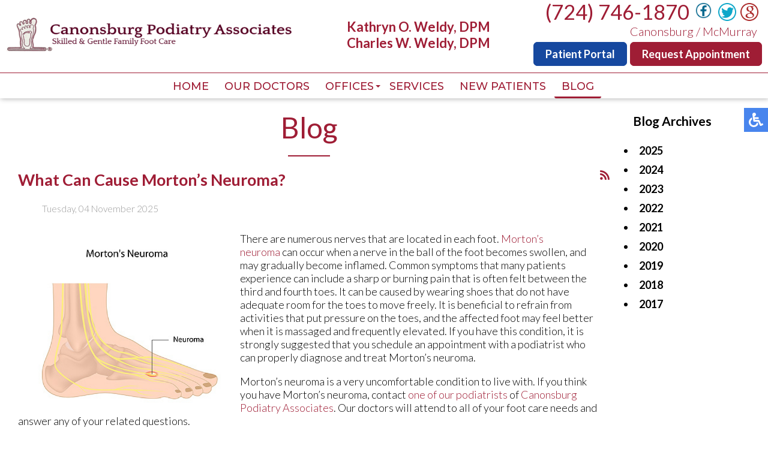

--- FILE ---
content_type: text/html; charset=utf-8
request_url: https://www.canonsburgpodiatry.org/blog?category_type=archive&year=2019&month=3
body_size: 14672
content:
<!DOCTYPE html PUBLIC "-//W3C//DTD XHTML 1.0 Transitional//EN" "http://www.w3.org/TR/xhtml1/DTD/xhtml1-transitional.dtd"><html xmlns="http://www.w3.org/1999/xhtml" xml:lang="en-gb" lang="en-gb" dir="ltr"><head><meta charset="utf-8"><meta name="robots" content="max-snippet:-1, max-image-preview:large, max-video-preview:-1"><meta name="description" content="Canonsburg Podiatry Associates blog - Our foot, ankle and heel specialists are located in the Canonsburg, PA 15317 and McMurray, PA 15317 areas."><link rel="preload" href="/media/com_rsblog/webfonts/fa-regular-400.woff2" as="font" crossorigin="anonymous"/><link rel="preload" href="/media/com_rsblog/webfonts/fa-solid-900.woff2" as="font" crossorigin="anonymous"/><link rel="modulepreload" href="/media/vendor/bootstrap/js/popover.min.js?5.3.3" fetchpriority="low"/><link rel="modulepreload" href="/media/vendor/bootstrap/js/alert.min.js?5.3.3" fetchpriority="low"/><link rel="modulepreload" href="/media/vendor/bootstrap/js/button.min.js?5.3.3" fetchpriority="low"/><link rel="modulepreload" href="/media/vendor/bootstrap/js/carousel.min.js?5.3.3" fetchpriority="low"/><link rel="modulepreload" href="/media/vendor/bootstrap/js/collapse.min.js?5.3.3" fetchpriority="low"/><link rel="modulepreload" href="/media/vendor/bootstrap/js/dropdown.min.js?5.3.3" fetchpriority="low"/><link rel="modulepreload" href="/media/vendor/bootstrap/js/modal.min.js?5.3.3" fetchpriority="low"/><link rel="modulepreload" href="/media/vendor/bootstrap/js/offcanvas.min.js?5.3.3" fetchpriority="low"/><link rel="modulepreload" href="/media/vendor/bootstrap/js/scrollspy.min.js?5.3.3" fetchpriority="low"/><link rel="modulepreload" href="/media/vendor/bootstrap/js/tab.min.js?5.3.3" fetchpriority="low"/><link rel="modulepreload" href="/media/vendor/bootstrap/js/toast.min.js?5.3.3" fetchpriority="low"/><link rel="modulepreload" href="/media/mod_menu/js/menu.min.js?cff5fa" fetchpriority="low"/><link rel="modulepreload" href="/media/system/js/messages.min.js?9a4811" fetchpriority="low"/><title>Podiatry Blog | Podiatrist, Foot Doctor Canonsburg and McMurray, PA</title><link href="/blog?category_type=archive&amp;year=2019&amp;month=3&amp;format=feed&amp;type=rss" rel="alternate" type="application/rss+xml" title="RSS 2.0"><link href="/blog?category_type=archive&amp;year=2019&amp;month=3&amp;format=feed&amp;type=atom" rel="alternate" type="application/atom+xml" title="Atom 1.0"><link href="/favicon.ico" rel="icon" type="image/vnd.microsoft.icon"> <script type="application/json" class="joomla-script-options new">{"bootstrap.tooltip":{".hasTooltip":{"animation":true,"container":"body","html":true,"trigger":"hover focus","boundary":"clippingParents","sanitize":true}},"joomla.jtext":{"ERROR":"Error","MESSAGE":"Message","NOTICE":"Notice","WARNING":"Warning","JCLOSE":"Close","JOK":"OK","JOPEN":"Open"},"system.paths":{"root":"","rootFull":"https:\/\/www.canonsburgpodiatry.org\/","base":"","baseFull":"https:\/\/www.canonsburgpodiatry.org\/"},"csrf.token":"e2869c15d29f80da3b234999f6128e36"}</script> <script type="application/ld+json" data-type="gsd">{"@context":"https://schema.org","@type":"BreadcrumbList","itemListElement":[{"@type":"ListItem","position":1,"name":"Home","item":"https://www.canonsburgpodiatry.org"},{"@type":"ListItem","position":2,"name":"Blog","item":"https://www.canonsburgpodiatry.org/blog"}]}</script><meta name="viewport" content="width=device-width, initial-scale=1.0"><meta name="format-detection" content="telephone=no"><link href="https://fonts.googleapis.com/css?family=Lato:300,400,500,600,700|Montserrat:400,500|Cabin:400,500|Roboto:300,400,500&display=swap" rel="stylesheet"/><style class="jchoptimize-critical-css" id="2bfeb5f025ae6e9552fd509c3623e1e6da6cd28a32b7efdafb73cd56c0112dbe">.fa,.fab,.fal,.far,.fas{-moz-osx-font-smoothing:grayscale;-webkit-font-smoothing:antialiased;display:inline-block;font-style:normal;font-variant:normal;text-rendering:auto;line-height:1}.fa-rss:before{content:"\f09e"}.sr-only-focusable:active,.sr-only-focusable:focus{clip:auto;height:auto;margin:0;overflow:visible;position:static;width:auto}.fa,.far,.fas{font-family:Font Awesome\ 5 Free}.fa,.fas{font-weight:900}</style><style class="jchoptimize-critical-css" id="2bfeb5f025ae6e9552fd509c3623e1e67574314bba438165177c9b09cbb3a4ab">.rsblog-post a,.rsblog-page a{transition:color .5s}.rsblog-post img{max-width:100%;height:auto;box-sizing:border-box}.rsblog-post{margin-bottom:40px}.rsblog-entry-header{margin-bottom:30px}.rsblog-entry-meta{font-size:85%}</style><style class="jchoptimize-critical-css" id="2bfeb5f025ae6e9552fd509c3623e1e6123a921ba30e6aa404a5259ad46c6bf0">button::-moz-focus-inner{padding:0;border:0}.mfp-close:active{top:1px}.mfp-arrow:active{margin-top:-54px}</style><style class="jchoptimize-critical-css" id="2bfeb5f025ae6e9552fd509c3623e1e663035143c9673bef42d02d3fc45c54a5">@media screen,projection{.hamburger{display:inline-block;cursor:pointer;transition-property:opacity,filter;transition-duration:0.15s;transition-timing-function:linear;font:inherit;color:inherit;text-transform:none;background-color:transparent;border:0;margin:0;overflow:visible}.hamburger-box{width:30px;height:24px;display:inline-block;position:relative}.hamburger-inner{display:block;top:50%;margin-top:-2px}.hamburger-inner,.hamburger-inner::before,.hamburger-inner::after{width:30px;height:4px;background-color:#fff;border-radius:4px;position:absolute;transition-property:transform;transition-duration:0.15s;transition-timing-function:ease}.hamburger-inner::before,.hamburger-inner::after{content:"";display:block}.hamburger-inner::before{top:-10px}.hamburger-inner::after{bottom:-10px}.hamburger--slider .hamburger-inner{top:2px}.hamburger--slider .hamburger-inner::before{top:10px;transition-property:transform,opacity;transition-timing-function:ease;transition-duration:0.15s}.hamburger--slider .hamburger-inner::after{top:20px}}</style><style class="jchoptimize-critical-css" id="2bfeb5f025ae6e9552fd509c3623e1e650044d1af02a124dccde140da76b1a59">@media screen,projection{body,html{width:100%;height:100%;padding:0;margin:0;font-family:'Lato',sans-serif;font-weight:300;font-size:18px;color:#000;-webkit-text-size-adjust:100%}body{overflow-x:hidden}a{text-decoration:none}.clear{clear:both}input,textarea,button{outline:none}a img{border:none}.content{margin:0 auto;text-align:left;width:100%;max-width:1300px;padding:0 15px;box-sizing:border-box}nav{position:relative;top:0;left:0;width:100%;z-index:9000;background:#fff;transition:all 0.3s;box-shadow:1px 1px 8px #0000004a}nav.slide{position:fixed;background:#fff;box-shadow:0 3px 3px rgba(0,0,0,0.2);opacity:0;max-height:0;overflow:hidden}nav .content{max-width:3000px;display:flex;align-items:center;padding:0}.inner-logo{padding:10px 15px;display:inline-block;vertical-align:middle}.inner-logo img{max-width:100%}.mobile-logo{display:none}.tag-line{color:#9f1d35;font-weight:700;text-align:center;font-size:26px}.tag-line.mob{display:none}.topmenu{margin:0 auto 0 auto}.topmenu ul{padding:0;margin:0;display:flex}.topmenu ul li{list-style:none;position:relative;padding:0 2px 9px 0}.topmenu ul li.parent:after{content:'';position:absolute;top:10px;right:-5px;width:0;height:0;margin-right:8px;vertical-align:middle;border-top:4px solid #9f1d35;border-right:4px solid transparent;border-left:4px solid transparent}.topmenu ul li a,span.nav-header,span.span-separator{text-decoration:none;text-transform:uppercase;font-family:'Montserrat',sans-serif;font-size:18px;font-weight:500;color:#9f1d35;transition:all 0.3s;white-space:nowrap;padding:6px 12px;border-radius:3px}.topmenu ul li.parent a{padding:6px 20px 6px 12px}.topmenu ul li a:hover,.topmenu ul li.active a,.topmenu ul li ul li a:hover,.topmenu ul li.active ul li a:hover,.topmenu ul li ul li.active a{border-bottom:3px solid #9f1d35}.topmenu ul li.parent ul li a{padding:6px 12px;color:#9f1d35}.topmenu ul li ul{position:absolute;top:100%;left:0;width:250px;display:block;background:#fff;max-height:0;overflow-y:hidden;transition:all 0.2s}.topmenu ul li ul li{display:block;padding:10px}.top-right{margin:0 10px 0 0;text-align:right}.top-phone,.top-phone a{display:inline-block;vertical-align:top;font-size:34px;font-weight:500;color:#9f1d35}.top-phone{margin:-1px 10px 0 0}.top-loc{font-family:'Lato',sans-serif;color:#9f1d35;font-size:20px;display:block;margin-right:8px}nav .social-btns{display:inline-flex;margin-top:4px}nav .social-btn{margin-right:5px;cursor:pointer;transition:all 0.3s;display:inline-block;vertical-align:middle}nav .fb-wrap{position:relative;display:inline-block;vertical-align:middle;width:32px;height:32px;white-space:nowrap;margin-right:5px}nav .fb-ico{position:absolute;top:0;left:0;transition:all 0.3s}.hamburger{display:none}nav p{padding:0;margin:0;display:inline-block}.topline{padding-bottom:5px;margin-bottom:10px;border-bottom:1px solid #9f1d35}.topline .content{justify-content:space-between}.topline .content .clear{display:none}.top-buttons{margin:15px 0 15px}.top-button{font-size:18px;font-weight:600;color:#fff;background:#9f1d35;border:2px solid #9f1d35;padding:7px 18px;border-radius:7px}.top-button.p-portal{background:#16489f;color:#fff;border:2px solid #16489f}.social-btns p,.top-phone p,.connect-block p,.about-block h2 p,.topline p{display:inline-block;padding:0;margin:0}.social-btns a{color:#fff}.inner-pages{padding-bottom:30px}.inner-pages a{color:#9f1d35}.inner-pages img{max-width:100% !important;height:auto !important}.inner-pages .page-header{margin-bottom:20px}.inner-pages .page-header h2{font-family:'Lato',sans-serif;font-size:48px;color:#9f1d35;text-align:center;font-weight:400;position:relative;padding:20px 0;margin:0 auto 20px auto;position:relative}.inner-pages .page-header h2::after{content:'';position:absolute;bottom:0;left:50%;margin-left:-35px;width:70px;height:2px;background-color:#9f1d35}h2.latestItemTitle a{color:#9f1d35}input,textarea,button,select{outline:none;padding:4px}.content.full{flex-wrap:wrap;display:flex}.divContent{flex:0 0 80%}@media only screen and (max-width:1350px){.inner-logo{padding:10px;width:38%}.tag-line{font-size:22px}}@media only screen and (max-width:1150px){.topmenu ul li a,span.nav-header,span.span-separator{font-size:15px}.tag-line{font-size:18px}}@media only screen and (max-width:1080px){.top-right{margin:3px 10px 0 0}.top-button{font-size:16px}nav .social-btns{margin-top:1px}.topmenu{margin:-3px auto 0px auto}.topmenu ul li a,span.nav-header,span.span-separator{font-size:14px}.topmenu ul li.parent:after{top:12px;border-top:3px solid #fff;border-right:3px solid transparent;border-left:3px solid transparent}.top-phone,.top-phone a{font-size:31px}.top-phone{margin:-2px 10px 0 0}.top-loc{font-size:14px}.inner-logo{max-width:35%}.divContent{flex:0 0 70%}}@media only screen and (max-width:1000px){.top-phone,.top-phone a{font-size:28px;line-height:38px}nav .social-btns{margin:1px 0 3px}.top-buttons{margin:15px 0 10px}.top-button{font-size:15px;padding:5px 18px}.tag-line{font-size:16px}}@media only screen and (max-width:890px){.topline{padding-bottom:0}.topmenu ul li a,span.nav-header,span.span-separator{padding:4px 6px}.topmenu ul li.parent a{padding:4px 20px 4px 6px}.tag-line{font-size:15px}}@media only screen and (max-width:810px){body{font-size:16px}.top-right{margin:0 auto;text-align:center;align-items:flex-start;padding:5px 0 8px}.top-loc{margin-right:0}.mobile-logo{display:inline-block;width:70%;max-width:300px;padding:10px 5px 10px 15px}.mobile-logo img{max-width:100%}.inner-logo{display:none}.hamburger{display:inline-block;position:relative;z-index:9002;margin:10px 20px 10px auto}body .accessib-block{top:40% !important}.tag-line{display:none}.tag-line.mob{display:block;margin-left:110px;font-size:14px}nav.slide{max-height:3000px;overflow:visible;opacity:1}.topmenu{position:fixed;z-index:9001;top:-150%;bottom:0;left:0;right:0;width:100%;height:100%;overflow-x:hidden;overflow-y:auto;background:#fff;transition:all 0.3s;margin:0}.topmenu ul{display:block;padding:40px 15px 15px 15px}.topmenu ul li{display:block;padding:5px}.topmenu ul li.parent:after{display:none}.topmenu ul li a,span.nav-header,span.span-separator{font-size:15px}.topmenu ul li ul{position:relative;top:0;left:0;width:auto;display:block;background:transparent;max-height:3000px;overflow-y:visible;padding:5px 0 0 0}.topmenu ul li ul li{padding:5px 10px}.hamburger-inner,.hamburger-inner::before,.hamburger-inner::after{background-color:#616161}.inner-nav.slide{display:none}nav .content{display:flex}.inner-logo{max-width:250px}.topline{margin-bottom:0}.inner-pages .page-header h2{font-size:28px}.divContent{flex:0 0 70%}}@media only screen and (max-width:768px){.tag-line.mob{margin-left:50px}}@media only screen and (max-width:630px){nav .fb-wrap{width:30px;height:30px}nav .social-btns{margin:2px 0 3px}.social-btn img{height:30px;width:auto}}@media only screen and (max-width:590px){.tag-line.mob{margin-left:15px}.divContent,.divRight{flex:0 0 100%}}@media only screen and (max-width:550px){.tag-line.mob{display:none}}}</style><style class="jchoptimize-critical-css" id="2bfeb5f025ae6e9552fd509c3623e1e681dd887795447059c32e1f2b692733b4">@media screen,projection{body .accessib-block{position:fixed;top:25%;right:-190px;z-index:9999;display:flex;background:transparent !important;-webkit-transition:all 0.5s;-moz-transition:all 0.5s;-o-transition:all 0.5s;transition:all 0.5s;height:40px}.accessib-btn{width:40px;height:40px;background-color:#4885ed;display:flex;align-items:center;justify-content:center}.accessib-btn path{fill:#fff}.accessib-tools{width:190px;background:#fff}.accessib-tools button{display:flex;align-items:center;width:100%;text-align:left;background:transparent;border:none;font-size:13px;padding:5px 10px;margin:0;-webkit-transition:all 0.2s;-moz-transition:all 0.2s;-o-transition:all 0.2s;transition:all 0.2s}.accessib-tools button svg{margin-right:10px}}</style><style class="jchoptimize-critical-css" id="2bfeb5f025ae6e9552fd509c3623e1e6cc69674442e864a2e5da54b5c4f96f5e">img{max-width:100%;height:auto}@keyframes a{0%{-webkit-transform:rotate(0deg);transform:rotate(0deg)}to{-webkit-transform:rotate(1turn);transform:rotate(1turn)}}@keyframes a{0%{-webkit-transform:rotate(0deg);transform:rotate(0deg)}to{-webkit-transform:rotate(1turn);transform:rotate(1turn)}}@font-face{src:url(https://www.canonsburgpodiatry.org/media/com_rsblog/webfonts/fa-regular-400.eot);src:url(https://www.canonsburgpodiatry.org/media/com_rsblog/webfonts/fa-regular-400.eot#iefix) format("embedded-opentype"),url(https://www.canonsburgpodiatry.org/media/com_rsblog/webfonts/fa-regular-400.woff2) format("woff2"),url(https://www.canonsburgpodiatry.org/media/com_rsblog/webfonts/fa-regular-400.woff) format("woff"),url(https://www.canonsburgpodiatry.org/media/com_rsblog/webfonts/fa-regular-400.ttf) format("truetype"),url(https://www.canonsburgpodiatry.org/media/com_rsblog/webfonts/fa-regular-400.svg#fontawesome) format("svg");font-family:Font Awesome\ 5 Free;font-style:normal;font-weight:400;font-display:swap}@font-face{src:url(https://www.canonsburgpodiatry.org/media/com_rsblog/webfonts/fa-solid-900.eot);src:url(https://www.canonsburgpodiatry.org/media/com_rsblog/webfonts/fa-solid-900.eot#iefix) format("embedded-opentype"),url(https://www.canonsburgpodiatry.org/media/com_rsblog/webfonts/fa-solid-900.woff2) format("woff2"),url(https://www.canonsburgpodiatry.org/media/com_rsblog/webfonts/fa-solid-900.woff) format("woff"),url(https://www.canonsburgpodiatry.org/media/com_rsblog/webfonts/fa-solid-900.ttf) format("truetype"),url(https://www.canonsburgpodiatry.org/media/com_rsblog/webfonts/fa-solid-900.svg#fontawesome) format("svg");font-family:Font Awesome\ 5 Free;font-style:normal;font-weight:900;font-display:swap}@keyframes opacit{from{opacity:0}to{opacity:1}}@keyframes opacit{from{opacity:0}to{opacity:1}}@keyframes top{from{-webkit-transform:translate3d(0,-5%,0);transform:translate3d(0,-5%,0);opacity:0}to{-webkit-transform:none;transform:none;opacity:1}}@keyframes top{from{-webkit-transform:translate3d(0,-5%,0);transform:translate3d(0,-5%,0);opacity:0}to{-webkit-transform:none;transform:none;opacity:1}}@keyframes right{from{-webkit-transform:translate3d(5%,0,0);transform:translate3d(5%,0,0)}to{-webkit-transform:none;transform:none}}@keyframes right{from{-webkit-transform:translate3d(5%,0,0);transform:translate3d(5%,0,0)}to{-webkit-transform:none;transform:none}}@keyframes left{from{-webkit-transform:translate3d(-5%,0,0);transform:translate3d(-5%,0,0)}to{-webkit-transform:none;transform:none}}@keyframes left{from{-webkit-transform:translate3d(-5%,0,0);transform:translate3d(-5%,0,0)}to{-webkit-transform:none;transform:none}}</style> </head><body id="bfa"><div class="accessib-block"><div class="accessib-btn" style="font-size: 10px;"> <svg width="24px" height="24px" viewBox="0 0 24 24" version="1.1" xmlns="http://www.w3.org/2000/svg" xmlns:xlink="http://www.w3.org/1999/xlink"> <g id="Page-1" stroke="none" stroke-width="1" fill="none" fill-rule="evenodd"> <g id="wheelchair-solid" fill="#000000" fill-rule="nonzero"> <path d="M23.2547344,18.0782344 L23.921625,19.4218125 C24.1057969,19.7928281 23.9542969,20.242875 23.5832812,20.4270469 L20.5146094,21.9685781 C19.7623125,22.3420313 18.8479219,22.0245469 18.490125,21.262875 L15.5474531,15 L9,15 C8.25351563,15 7.62065625,14.4510938 7.51504687,13.7121094 C5.92654688,2.5925625 6.0178125,3.2833125 6,3 C6,1.29571875 7.42115625,-0.076640625 9.1430625,0.003328125 C10.7026406,0.07575 11.9578125,1.35825 11.9989219,2.919 C12.0396094,4.46273438 10.9136719,5.75132812 9.43917188,5.96770312 L9.65807813,7.50004688 L15.75,7.50004688 C16.1642344,7.50004688 16.5,7.8358125 16.5,8.25004687 L16.5,9.75004687 C16.5,10.1642813 16.1642344,10.5000469 15.75,10.5000469 L10.0866563,10.5000469 L10.3009687,12.0000469 L16.5,12.0000469 C17.0813636,12.0000547 17.6103689,12.3359937 17.8575937,12.8621719 L20.5536094,18.6 L22.2494531,17.7398906 C22.6204688,17.5557188 23.0705625,17.7072188 23.2547344,18.0782344 Z M14.5949062,16.5 L13.4461875,16.5 C13.081125,19.0408125 10.8901875,21 8.25,21 C5.35514062,21 3,18.6448594 3,15.75 C3,13.8044531 4.06378125,12.1027031 5.6401875,11.1958125 C5.4661875,9.97870313 5.319375,8.952375 5.1954375,8.08645313 C2.1541875,9.303 0,12.2795156 0,15.75 C0,20.2990781 3.70092188,24 8.25,24 C11.6189063,24 14.5221563,21.9699375 15.8020313,19.069125 L14.5949062,16.5 Z" id="Shape"></path> </g> </g> </svg> </div><div class="accessib-tools"> <button class="increaseFont clean-gray"> <svg style="width:24px;height:24px" viewBox="0 0 24 24"> <path d="M5.12,14L7.5,7.67L9.87,14M6.5,5L1,19H3.25L4.37,16H10.62L11.75,19H14L8.5,5H6.5M18,7L13,12.07L14.41,13.5L17,10.9V17H19V10.9L21.59,13.5L23,12.07L18,7Z"/> </svg> Increase Font Size </button> <button class="decreaseFont clean-gray"> <svg style="width:24px;height:24px" viewBox="0 0 24 24"> <path d="M5.12,14L7.5,7.67L9.87,14M6.5,5L1,19H3.25L4.37,16H10.62L11.75,19H14L8.5,5H6.5M18,17L23,11.93L21.59,10.5L19,13.1V7H17V13.1L14.41,10.5L13,11.93L18,17Z"/> </svg> Decrease Font Size </button> <button class="grayscaleAll clean-gray"> <svg style="width:24px;height:24px" viewBox="0 0 24 24"> <path d="M11,7A2,2 0 0,0 9,9V15A2,2 0 0,0 11,17H13A2,2 0 0,0 15,15V11H13V15H11V9H15V7H11Z"/> </svg> Grayscale </button> <button class="negativeBg clean-gray"> <svg style="width:24px;height:24px" viewBox="0 0 24 24"> <path d="M9,7V17H11V12L13,17H15V7H13V12L11,7H9M5,3H19A2,2 0 0,1 21,5V19A2,2 0 0,1 19,21H5A2,2 0 0,1 3,19V5A2,2 0 0,1 5,3Z"/> </svg> Negative Background </button> <button class="lightBg clean-gray"> <svg style="width:24px;height:24px" viewBox="0 0 24 24"> <path d="M9,7H11V15H15V17H9V7M5,3H19A2,2 0 0,1 21,5V19A2,2 0 0,1 19,21H5A2,2 0 0,1 3,19V5A2,2 0 0,1 5,3M5,5V19H19V5H5Z"/> </svg> Light Background </button> <button class="underlineLinks clean-gray"> <svg style="width:24px;height:24px" viewBox="0 0 24 24"> <path d="M3.9,12C3.9,10.29 5.29,8.9 7,8.9H11V7H7A5,5 0 0,0 2,12A5,5 0 0,0 7,17H11V15.1H7C5.29,15.1 3.9,13.71 3.9,12M8,13H16V11H8V13M17,7H13V8.9H17C18.71,8.9 20.1,10.29 20.1,12C20.1,13.71 18.71,15.1 17,15.1H13V17H17A5,5 0 0,0 22,12A5,5 0 0,0 17,7Z"/> </svg> Underline Links </button> <button class="resetAll clean-gray"> <svg style="width:24px;height:24px" viewBox="0 0 24 24"> <path d="M2 12C2 16.97 6.03 21 11 21C13.39 21 15.68 20.06 17.4 18.4L15.9 16.9C14.63 18.25 12.86 19 11 19C4.76 19 1.64 11.46 6.05 7.05C10.46 2.64 18 5.77 18 12H15L19 16H19.1L23 12H20C20 7.03 15.97 3 11 3C6.03 3 2 7.03 2 12Z"/> </svg> Reset All </button> </div> </div> <nav class="inner-nav"><div class="topline"><div class="content"><div class="inner-logo froml"> <a href="/"> <img src="/templates/theme/images/logo.png" alt="logo" width="647" height="87"/></a> </div><div class="tag-line rha"><p>Kathryn O. Weldy, DPM<br />Charles W. Weldy, DPM</p></div><div class="top-right fromr"><div class="top-phone"><p><a href="tel:724-746-1870">(724) 746-1870</a></p></div><div class="social-btns"><div class="fb-wrap"><a href="https://www.facebook.com/profile.php?id=100046536944768" target="_blank" rel="noopener"><div class="social-btn fb-ico"><img src="/images/fb-ico.png" alt="Like us on facebook" width="32" height="32"/></div></a></div><div class="social-btn"><a href="https://twitter.com/cburgpodiatry" target="_blank" rel="noopener"><img src="/images/twit-ico.png" alt="Follow us on twitter" width="32" height="32"/></a></div><div class="social-btn"><a href="https://search.google.com/local/writereview?placeid=ChIJR93wToBUNIgRT8CVgMP_5fI" target="_blank" rel="noopener"><img src="/images/goog-ico.png" alt="review us on google" width="32" height="32"/></a></div></div><div class="top-loc"><p>Canonsburg / McMurray</p></div><div class="top-buttons"><p><a href="https://www.medentmobile.com/portal/index.php?practice_id=76qU5Js4" target="_blank" ref="noopener" class="top-button p-portal">Patient Portal</a></p><p style="margin-left: 5px;"><a href="/request-appointment" class="top-button">Request Appointment</a></p></div></div><div class="clear"></div></div></div><div class="content"><div class="mobile-logo"> <a href="/"> <img src="/templates/theme/images/logo.png" alt="logo" width="647" height="87"/></a> </div><div class="tag-line mob rha"><p>Kathryn O. Weldy, DPM<br />Charles W. Weldy, DPM</p></div><div class="topmenu"><ul class="mod-menu mod-list nav "> <li class="nav-item item-101 default"><a href="/">Home</a></li><li class="nav-item item-129"><a href="/our-doctors">Our Doctors</a></li><li class="nav-item item-130 deeper parent"><span class="mod-menu__heading nav-header ">Offices</span> <ul class="mod-menu__sub list-unstyled small"><li class="nav-item item-624"><a href="/offices/canonsburg-office">Canonsburg Office</a></li><li class="nav-item item-625"><a href="/offices/mcmurray-office">McMurray Office</a></li></ul></li><li class="nav-item item-326"><a href="/services">Services</a></li><li class="nav-item item-131"><a href="/new-patients">New Patients</a></li><li class="nav-item item-911 current active"><a href="/blog" aria-current="page">Blog</a></li></ul></div><div class="hamburger hamburger--slider"><div class="hamburger-box"><div class="hamburger-inner"></div></div></div><div class="clear"></div></div></nav> <nav class="inner-nav slide"><div class="topline"><div class="content"><div class="inner-logo froml"> <a href="/"><img src="/templates/theme/images/logo.png" alt="logo" width="647" height="87"/></a> </div><div class="tag-line rha"><p>Kathryn O. Weldy, DPM<br />Charles W. Weldy, DPM</p></div><div class="top-right fromr"><div class="top-phone"><p><a href="tel:724-746-1870">(724) 746-1870</a></p></div><div class="social-btns"><div class="fb-wrap"><a href="https://www.facebook.com/profile.php?id=100046536944768" target="_blank" rel="noopener"><div class="social-btn fb-ico"><img src="/images/fb-ico.png" alt="Like us on facebook" width="32" height="32"/></div></a></div><div class="social-btn"><a href="https://twitter.com/cburgpodiatry" target="_blank" rel="noopener"><img src="/images/twit-ico.png" alt="Follow us on twitter" width="32" height="32"/></a></div><div class="social-btn"><a href="https://search.google.com/local/writereview?placeid=ChIJR93wToBUNIgRT8CVgMP_5fI" target="_blank" rel="noopener"><img src="/images/goog-ico.png" alt="review us on google" width="32" height="32"/></a></div></div><div class="top-loc"><p>Canonsburg / McMurray</p></div><div class="top-buttons"><p><a href="https://www.medentmobile.com/portal/index.php?practice_id=76qU5Js4" target="_blank" ref="noopener" class="top-button p-portal">Patient Portal</a></p><p style="margin-left: 5px;"><a href="/request-appointment" class="top-button">Request Appointment</a></p></div></div><div class="clear"></div></div></div><div class="content"><div class="mobile-logo"> <a href="/"> <img src="/templates/theme/images/logo.png" alt="logo" width="647" height="87"/></a> </div><div class="topmenu"><ul class="mod-menu mod-list nav "> <li class="nav-item item-101 default"><a href="/">Home</a></li><li class="nav-item item-129"><a href="/our-doctors">Our Doctors</a></li><li class="nav-item item-130 deeper parent"><span class="mod-menu__heading nav-header ">Offices</span> <ul class="mod-menu__sub list-unstyled small"><li class="nav-item item-624"><a href="/offices/canonsburg-office">Canonsburg Office</a></li><li class="nav-item item-625"><a href="/offices/mcmurray-office">McMurray Office</a></li></ul></li><li class="nav-item item-326"><a href="/services">Services</a></li><li class="nav-item item-131"><a href="/new-patients">New Patients</a></li><li class="nav-item item-911 current active"><a href="/blog" aria-current="page">Blog</a></li></ul></div><div class="hamburger hamburger--slider"><div class="hamburger-box"><div class="hamburger-inner"></div></div></div><div class="clear"></div></div></nav><div class="content full"><div class="divContent"><div class="inner-pages"><div class="page-header rha"><h2 itemprop="headline"> Blog </h2></div><div class="content rha"><div id="system-message-container" aria-live="polite"></div><div class="rsblog-main-containerbfa rsblog-default"><div style="position: relative"> <a style="position: absolute; left: 100%;"
                   href="/blog?format=feed&amp;type=rss"
                   class="hasTooltip"
                   title="<strong>RSS</strong><br>RSS Feed" data-bs-placement='bottom' ><i class="fa fa-rss"></i></a> </div><div id="rsblog-container"><article class="rsblog-post"><div class=""> <header class="rsblog-entry-header"><h2 class="rsblog-entry-title latestItemTitle"> <a href="/blog/what-can-cause-morton-s-neuroma"> <span>What Can Cause Morton’s Neuroma?</span> </a> </h2><div class="rsblog-entry-meta"><ul class="list-unstyled list-inline"> <span class="list-inline-item"> <time style="color: #999;">Tuesday, 04 November 2025 </time> </span> </ul></div></header><div class="rsblog-entry-content"><div><div class="formatted ck-content blog"><p><a href="https://www.healthline.com/health/mortons-neuroma" target="_blank"><img alt="" src="/components/com_rsblog/assets/images/blog/grayfish/WA4kwvcQvTiplVRfLGmJ.jpg" style="float: left; height: 280px; width: 350px; margin: 5px 10px 10px 10px;" width="1024" height="819"/></a></p><p>There are numerous nerves that are located in each foot. <a href="https://www.healthline.com/health/mortons-neuroma" target="_blank">Morton’s neuroma</a> can occur when a nerve in the ball of the foot becomes swollen, and may gradually become inflamed. Common symptoms that many patients experience can include a sharp or burning pain that is often felt between the third and fourth toes. It can be caused by wearing shoes that do not have adequate room for the toes to move freely. It is beneficial to refrain from activities that put pressure on the toes, and the affected foot may feel better when it is massaged and frequently elevated. If you have this condition, it is strongly suggested that you schedule an appointment with a podiatrist who can properly diagnose and treat Morton’s neuroma.</p><p>Morton’s neuroma is a very uncomfortable condition to live with. If you think you have Morton’s neuroma, contact <span><a href="http://canonsburgpodiatry.org/our-doctors">one of our podiatrists</a></span> of <span><a href="http://canonsburgpodiatry.org/">Canonsburg Podiatry Associates</a></span>. <span>Our doctors</span> will attend to all of your foot care needs and answer any of your related questions.  </p><p>Morton’s Neuroma</p><p>Morton's neuroma is a painful foot condition that commonly affects the areas between the second and third or third and fourth toe, although other areas of the foot are also susceptible. Morton’s neuroma is caused by an inflamed nerve in the foot that is being squeezed and aggravated by surrounding bones.</p><p>What Increases the Chances of Having Morton’s Neuroma?</p><ul><li>Ill-fitting high heels or shoes that add pressure to the toe or foot</li><li>Jogging, running or any sport that involves constant impact to the foot</li><li>Flat feet, bunions, and any other foot deformities</li></ul><p>Morton’s neuroma is a very treatable condition. Orthotics and shoe inserts can often be used to alleviate the pain on the forefront of the feet. In more severe cases, corticosteroids can also be prescribed. In order to figure out the best treatment for your neuroma, it’s recommended to seek the care of a podiatrist who can diagnose your condition and provide different treatment options.</p><p>If you have any questions, please feel free to contact <span>our office</span> located in <span><a href="https://www.canonsburgpodiatry.org/offices/canonsburg-office">Canonsburg </a></span><span> </span><span><a href="https://www.canonsburgpodiatry.org/offices/mcmurray-office">and McMurray, PA</a></span><span> </span><span></span><span> </span><span></span><span> </span><span></span><span> </span><span></span><span> </span><span></span><span> </span><span></span><span> </span><span></span><span> </span><span></span><span> </span><span></span><span> </span><span></span><span> </span><span></span><span> </span><span></span><span> </span><span></span>. We offer the newest diagnostic and treatment technologies for all your foot care needs.</p></div><a href="/blog/mortons-neuroma-2">Read more about Morton's Neuroma </a> </div></div></div></article><article class="rsblog-post"><div class=""> <header class="rsblog-entry-header"><h2 class="rsblog-entry-title latestItemTitle"> <a href="/blog/what-you-need-to-know-about-vascular-testing-in-podiatry"> <span>What You Need to Know About Vascular Testing in Podiatry</span> </a> </h2><div class="rsblog-entry-meta"><ul class="list-unstyled list-inline"> <span class="list-inline-item"> <time style="color: #999;">Tuesday, 28 October 2025 </time> </span> </ul></div></header><div class="rsblog-entry-content"><div><div class="formatted ck-content blog"><p><a href="https://www.hopkinsmedicine.org/health/treatment-tests-and-therapies/vascular-studies#:~:text=Vascular%20studies%20are%20tests%20that,flow%20in%20your%20blood%20vessels." target="_blank"><img alt="" src="/components/com_rsblog/assets/images/blog/grayfish/JbABujXinpFJbO9fHEVK.jpg" style="float: left; height: 233px; width: 350px; margin: 5px 10px 10px 10px;" width="1024" height="681"/></a>Peripheral arterial disease (PAD) is a serious disease that causes plaque to build up in the arteries and restricts blood circulation. PAD can affect the whole body, including the feet and legs—which is especially troublesome for people with diabetes or cardiovascular disease. Early diagnosis and treatment is necessary to help manage wounds, avoid infection and tissue death, and reduce the risk of amputation. A podiatrist may perform vascular testing to detect poor blood circulation. <a href="https://www.hopkinsmedicine.org/health/treatment-tests-and-therapies/vascular-studies#:~:text=Vascular%20studies%20are%20tests%20that,flow%20in%20your%20blood%20vessels." target="_blank">Vascular testing</a> is safe, painless, and non-invasive. In Doppler Ultrasound and Color Doppler tests, the podiatrist will hold a transducer against the skin which sends sound waves to the blood vessels and relays visual representations back to a computer screen. These tests show how freely, and in which direction, blood is flowing through veins and arteries, and can detect possible blockages and abnormalities. These vascular tests and more will help your podiatrist properly diagnose your condition and devise a plan to help manage and treat any foot or ankle complications caused by circulation problems.</p><p>Vascular testing plays an important part in diagnosing disease like peripheral artery disease. If you have symptoms of peripheral artery disease, or diabetes, consult with <span><a href="http://canonsburgpodiatry.org/our-doctors">one of our podiatrists</a></span> from <span><a href="http://canonsburgpodiatry.org/">Canonsburg Podiatry Associates</a></span>. <span>Our doctors</span> will assess your condition and provide you with quality foot and ankle treatment.</p><p>What Is Vascular Testing?</p><p>Vascular testing checks for how well blood circulation is in the veins and arteries. This is most often done to determine and treat a patient for peripheral artery disease (PAD), stroke, and aneurysms. Podiatrists utilize vascular testing when a patient has symptoms of PAD or if they believe they might. If a patient has diabetes, a podiatrist may determine a vascular test to be prudent to check for poor blood circulation.</p><p>How Is it Conducted?</p><p>Most forms of vascular testing are non-invasive. Podiatrists will first conduct a visual inspection for any wounds, discoloration, and any abnormal signs prior to a vascular test.</p><p> The most common tests include:</p><ul><li>Ankle-Brachial Index (ABI) examination</li><li>Doppler examination</li><li>Pedal pulses</li></ul><p>These tests are safe, painless, and easy to do. Once finished, the podiatrist can then provide a diagnosis and the best course for treatment.</p><p>If you have any questions please contact <span>our office</span> located in <span><a href="https://www.canonsburgpodiatry.org/offices/canonsburg-office">Canonsburg </a></span><span> </span><span><a href="https://www.canonsburgpodiatry.org/offices/mcmurray-office">and McMurray, PA</a></span><span> </span><span></span><span> </span><span></span><span> </span><span></span><span> </span><span></span><span> </span><span></span><span> </span><span></span><span> </span><span></span><span> </span><span></span><span> </span><span></span><span> </span><span></span><span> </span><span></span><span> </span><span></span><span> </span><span></span>. We offer the newest diagnostic and treatment technologies for all your foot and ankle needs.</p></div><a href="/blog/vascular-testing-in-podiatry">Read more about Vascular Testing in Podiatry </a> </div></div></div></article><article class="rsblog-post"><div class=""> <header class="rsblog-entry-header"><h2 class="rsblog-entry-title latestItemTitle"> <a href="/blog/when-toenails-become-infected-by-fungus"> <span>When Toenails Become Infected by Fungus</span> </a> </h2><div class="rsblog-entry-meta"><ul class="list-unstyled list-inline"> <span class="list-inline-item"> <time style="color: #999;">Tuesday, 21 October 2025 </time> </span> </ul></div></header><div class="rsblog-entry-content"><div><div class="formatted ck-content blog"><figure class="image image-style-align-left" style="display: table; text-align: center; min-width: 50px; clear: none; margin-right: var(--ck-image-style-spacing); float: left; margin: 0;"><a href="https://health.students.vcu.edu/media/student-affairs-sites/ushs/docs/ONYCHOMYCOSIS.pdf" target="_blank" rel="noopener noreferrer"><img src="/components/com_rsblog/assets/images/blog/grayfish/019953ec-b6e8-798f-9dff-5c37788787d6.jpg" width="451" height="300" style="width: 350px; display: block; max-width: initial; min-width: inherit; float: left; aspect-ratio: 451/300; margin: 5px 10px 10px 10px;" loading="lazy"/></a></figure><p><a target="_blank" rel="noopener noreferrer" href="https://health.students.vcu.edu/media/student-affairs-sites/ushs/docs/ONYCHOMYCOSIS.pdf">Onychomycosis</a>, also called tinea unguium, is a fungal infection that affects the toenails. It often begins as a small white or yellow spot under the nail and gradually spreads, causing the nail to thicken, change color, and become brittle. Over time, the nail may crumble, separate from the nail bed, or cause discomfort when walking or wearing shoes. Several factors raise the risk of developing this condition. Warm, moist environments, such as locker rooms and around public pools, encourage fungal growth. Wearing tight shoes, having diabetes, reduced circulation, or a weakened immune system also makes infection more likely. Because toenail fungus rarely clears on its own, professional treatment is important. Options may include oral or topical antifungal medications or removal of severely damaged nails. If you notice changes in your toenails that suggest infection, it is suggested that you see a podiatrist for a diagnosis and appropriate treatment.</p><p>For more information about treatment, contact <span><a href="http://canonsburgpodiatry.org/our-doctors">one of our podiatrists</a></span> of <span><a href="http://canonsburgpodiatry.org/">Canonsburg Podiatry Associates</a></span>. <span>Our doctors</span> can provide the care you need to keep you pain-free and on your feet.</p><p>Toenail Fungus Treatment</p><p>Toenail fungus is a condition that affects many people and can be especially hard to get rid of. Fortunately, there are several methods to go about treating and avoiding it.</p><p>Antifungals &amp; Deterrence</p><p>Oral antifungal medicine has been shown to be effective in many cases. It is important to consult with a podiatrist to determine the proper regiment for you, or potentially explore other options.</p><p>Applying foot powder on the feet and shoes helps keep the feet free of moisture and sweat.</p><p>Sandals or open toed shoes – Wearing these will allow air movement and help keep feet dry. They also expose your feet to light, which fungus cannot tolerate. Socks with moisture wicking material also help as well.</p><p>If you have any questions please contact <span>our office</span> located in <span><a href="https://www.canonsburgpodiatry.org/offices/canonsburg-office">Canonsburg </a></span><span> </span><span><a href="https://www.canonsburgpodiatry.org/offices/mcmurray-office">and McMurray, PA</a></span><span> </span><span></span><span> </span><span></span><span> </span><span></span><span> </span><span></span><span> </span><span></span><span> </span><span></span><span> </span><span></span><span> </span><span></span><span> </span><span></span><span> </span><span></span><span> </span><span></span><span> </span><span></span><span> </span><span></span>. We offer the newest diagnostic and treatment technologies for all your foot and ankle needs.</p></div><a href="/blog/how-to-treat-your-toenail-fungus-2">Read more about How to Treat Your Toenail Fungus </a> </div></div></div></article><article class="rsblog-post"><div class=""> <header class="rsblog-entry-header"><h2 class="rsblog-entry-title latestItemTitle"> <a href="/blog/understanding-bunions-and-how-to-find-relief"> <span>Understanding Bunions and How to Find Relief</span> </a> </h2><div class="rsblog-entry-meta"><ul class="list-unstyled list-inline"> <span class="list-inline-item"> <time style="color: #999;">Tuesday, 14 October 2025 </time> </span> </ul></div></header><div class="rsblog-entry-content"><div><div class="formatted ck-content blog"><figure class="image" style="display: table; clear: both; text-align: center; min-width: 50px; float: left; margin: 0;"><a href="https://footeducation.com/bunions-hallux-valgus/" target="_blank" rel="noopener noreferrer"><img src="/components/com_rsblog/assets/images/blog/grayfish/01983869-bcff-7c59-b5d1-3bb6ea3b2acb.jpg" width="350" height="233" style="width: 350px; display: block; max-width: initial; min-width: inherit; float: left; aspect-ratio: 350/233; margin: 5px 10px 10px 10px;" loading="lazy"/></a></figure><p><meta charset="utf-8">A <a target="_blank" rel="noopener noreferrer" href="https://footeducation.com/bunions-hallux-valgus/">bunion </a>is a bony bump that develops at the base of the big toe when the joint shifts out of alignment. Symptoms may include swelling, redness, pain, and difficulty finding comfortable shoes. Risk factors include genetics, flat feet, and wearing narrow or high heeled shoes that put excessive pressure on the toes. Additionally, causes often involve a combination of inherited foot structure and repetitive stress on the joint. A podiatrist can provide solutions including custom orthotics, footwear guidance, and in some cases, surgery to relieve pain and restore function. If you are experiencing discomfort from a bunion, it is suggested that you schedule an appointment with a podiatrist who can offer appropriate treatment solutions for this condition.</p><p>If you are suffering from bunion pain, contact <span><a href="http://canonsburgpodiatry.org/our-doctors">one of our podiatrists</a></span> of <span><a href="http://canonsburgpodiatry.org/">Canonsburg Podiatry Associates</a></span>. <span>Our doctors</span> can provide the care you need to keep you pain-free and on your feet.</p><p>What Is a Bunion?</p><p>Bunions are painful bony bumps that usually develop on the inside of the foot at the joint of the big toe. As the deformity increases over time, it may become painful to walk and wear shoes. Women are more likely to exacerbate existing bunions since they often wear tight, narrow shoes that shift their toes together. Bunion pain can be relieved by wearing wider shoes with enough room for the toes.</p><p>Causes</p><ul><li>Genetics – some people inherit feet that are more prone to bunion development</li><li>Inflammatory Conditions - rheumatoid arthritis and polio may cause bunion development</li></ul><p>Symptoms</p><ul><li>Redness and inflammation</li><li>Pain and tenderness</li><li>Callus or corns on the bump</li><li>Restricted motion in the big toe</li></ul><p>In order to diagnose your bunion, your podiatrist may ask about your medical history, symptoms, and general health. Your doctor might also order an x-ray to take a closer look at your feet. Nonsurgical treatment options include orthotics, padding, icing, changes in footwear, and medication. If nonsurgical treatments don’t alleviate your bunion pain, surgery may be necessary.</p><p>If you have any questions, please feel free to contact <span>our office</span> located in <span><a href="https://www.canonsburgpodiatry.org/offices/canonsburg-office">Canonsburg </a></span><span> </span><span><a href="https://www.canonsburgpodiatry.org/offices/mcmurray-office">and McMurray, PA</a></span><span> </span><span></span><span> </span><span></span><span> </span><span></span><span> </span><span></span><span> </span><span></span><span> </span><span></span><span> </span><span></span><span> </span><span></span><span> </span><span></span><span> </span><span></span><span> </span><span></span><span> </span><span></span><span> </span><span></span>. We offer the newest diagnostic and treatment technologies for all your foot care needs.</p></div><a href="/blog/what-are-bunions-2">Read more about What Are Bunions? </a> </div></div></div></article><article class="rsblog-post"><div class=""> <header class="rsblog-entry-header"><h2 class="rsblog-entry-title latestItemTitle"> <a href="/blog/when-heel-pain-strikes"> <span>When Heel Pain Strikes</span> </a> </h2><div class="rsblog-entry-meta"><ul class="list-unstyled list-inline"> <span class="list-inline-item"> <time style="color: #999;">Tuesday, 07 October 2025 </time> </span> </ul></div></header><div class="rsblog-entry-content"><div><div class="formatted ck-content blog"><figure class="image image-style-align-left" style="display: table; text-align: center; min-width: 50px; clear: none; margin-right: var(--ck-image-style-spacing); float: left; margin: 0;"><a href="https://www.healthline.com/health/plantar-fasciitis" target="_blank" rel="noopener noreferrer"><img src="/components/com_rsblog/assets/images/blog/grayfish/019860c9-16f8-7f10-b5dc-8af4394dae57.jpg" width="350" height="233" style="width: 350px; display: block; max-width: initial; min-width: inherit; float: left; aspect-ratio: 350/233; margin: 5px 10px 10px 10px;" loading="lazy"/></a></figure><p dir="ltr" id="docs-internal-guid-d178d1b1-7fff-f6dc-0265-53a0cfde8ef2" style="line-height: 1.38; margin-bottom: 0pt; margin-top: 0pt;"><a target="_blank" rel="noopener noreferrer" href="https://www.healthline.com/health/plantar-fasciitis">Plantar fasciitis </a>is one of the most common causes of heel pain, resulting from inflammation of the plantar fascia, a thick band of tissue that connects the heel bone to the toes. This condition often develops due to overuse,  wearing improper footwear, high arches, or prolonged standing. Symptoms include sharp or stabbing pain in the heel, especially during the first steps in the morning or after periods of rest. The pain may ease with movement, but often returns after long periods of standing or walking. A podiatrist can diagnose plantar fasciitis through a physical exam, medical history, and sometimes imaging to rule out other conditions. Treatment options may include stretching exercises, custom orthotics, night splints, or anti-inflammatory medications. Addressing the issue early can prevent chronic discomfort and long-term complications. If you are suffering from heel pain, it is suggested that you schedule an appointment with a podiatrist to receive an accurate diagnosis and personalized treatment plan.</p><p>Plantar fasciitis can be very painful and inconvenient. If you are experiencing heel pain or symptoms of plantar fasciitis, contact <span><a href="http://canonsburgpodiatry.org/our-doctors">one of our podiatrists</a></span>  from <span><a href="http://canonsburgpodiatry.org/">Canonsburg Podiatry Associates</a></span>. <span>Our doctors</span> can provide the care you need to keep you pain-free and on your feet.</p><p>What Is Plantar Fasciitis?</p><p>Plantar fasciitis is the inflammation of the thick band of tissue that runs along the bottom of your foot, known as the plantar fascia, and causes mild to severe heel pain.</p><p>What Causes Plantar Fasciitis?</p><ul><li>Excessive running</li><li>Non-supportive shoes</li><li>Overpronation</li><li>Repeated stretching and tearing of the plantar fascia</li></ul><p>How Can It Be Treated?</p><ul><li>Conservative measures – anti-inflammatories, ice packs, stretching exercises, physical therapy, orthotic devices</li><li>Shockwave therapy – sound waves are sent to the affected area to facilitate healing and are usually used for chronic cases of plantar fasciitis</li><li>Surgery – usually only used as a last resort when all else fails. The plantar fascia can be surgically detached from the heel</li></ul><p>While very treatable, plantar fasciitis is definitely not something that should be ignored. Especially in severe cases, speaking to your doctor right away is highly recommended to avoid complications and severe heel pain. Your podiatrist can work with you to provide the appropriate treatment options tailored to your condition.</p><p>If you have any questions, please feel free to contact <span>our office</span> located in <span><a href="https://www.canonsburgpodiatry.org/offices/canonsburg-office">Canonsburg </a></span><span> </span><span><a href="https://www.canonsburgpodiatry.org/offices/mcmurray-office">and McMurray, PA</a></span><span> </span><span></span><span> </span><span></span><span> </span><span></span><span> </span><span></span><span> </span><span></span><span> </span><span></span><span> </span><span></span><span> </span><span></span><span> </span><span></span><span> </span><span></span><span> </span><span></span><span> </span><span></span><span> </span><span></span>. We offer the newest diagnostic and treatment technologies for all your foot care needs.</p></div><a href="/blog/plantar-fasciitis-2">Read more about Plantar Fasciitis </a> </div></div></div></article></div><div class="clearfix"></div><div class="rsblog-loadmore"> <button type="button" onclick="rsb_load_more('https://www.canonsburgpodiatry.org/', 'rsblog-default', 'rsblog-container');"> <span id="rsblog-load-text">Load more</span> <div class="rsblog-spinner" style="display: none;"><div class="rect1"></div><div class="rect2"></div><div class="rect3"></div><div class="rect4"></div><div class="rect5"></div></div></button> <span id="itemid" style="display: none;">911</span> <span id="total" style="display: none;">535</span> </div></div><div class="clear"></div></div></div></div><div class="divRight"><div class="rsblog-archives-accordion moduletable blog-archive" id="rsblog-archives"><h3>Blog Archives</h3><ul class="list-unstyled"> <li class="toggle" style="cursor: pointer;"> <strong class="year-link"> <i class="fdi fa fa-plus" aria-hidden="true"></i> 2025 </strong> <ul class="list-unstyled" style="display:none; padding: 0 15px;"> <li style="font-weight: bold;"> <a href="/blog/archive/112025" class="tab-list"> November 2025 </a> </li> <li style="font-weight: bold;"> <a href="/blog/archive/102025" class="tab-list"> October 2025 </a> </li> <li style="font-weight: bold;"> <a href="/blog/archive/92025" class="tab-list"> September 2025 </a> </li> <li style="font-weight: bold;"> <a href="/blog/archive/82025" class="tab-list"> August 2025 </a> </li> <li style="font-weight: bold;"> <a href="/blog/archive/72025" class="tab-list"> July 2025 </a> </li> <li style="font-weight: bold;"> <a href="/blog/archive/62025" class="tab-list"> June 2025 </a> </li> <li style="font-weight: bold;"> <a href="/blog/archive/52025" class="tab-list"> May 2025 </a> </li> <li style="font-weight: bold;"> <a href="/blog/archive/42025" class="tab-list"> April 2025 </a> </li> <li style="font-weight: bold;"> <a href="/blog/archive/32025" class="tab-list"> March 2025 </a> </li> <li style="font-weight: bold;"> <a href="/blog/archive/22025" class="tab-list"> February 2025 </a> </li> <li style="font-weight: bold;"> <a href="/blog/archive/12025" class="tab-list"> January 2025 </a> </li> </ul> </li> <li class="toggle" style="cursor: pointer;"> <strong class="year-link"> <i class="fdi fa fa-plus" aria-hidden="true"></i> 2024 </strong> <ul class="list-unstyled" style="display:none; padding: 0 15px;"> <li style="font-weight: bold;"> <a href="/blog/archive/122024" class="tab-list"> December 2024 </a> </li> <li style="font-weight: bold;"> <a href="/blog/archive/112024" class="tab-list"> November 2024 </a> </li> <li style="font-weight: bold;"> <a href="/blog/archive/102024" class="tab-list"> October 2024 </a> </li> <li style="font-weight: bold;"> <a href="/blog/archive/92024" class="tab-list"> September 2024 </a> </li> <li style="font-weight: bold;"> <a href="/blog/archive/82024" class="tab-list"> August 2024 </a> </li> <li style="font-weight: bold;"> <a href="/blog/archive/72024" class="tab-list"> July 2024 </a> </li> <li style="font-weight: bold;"> <a href="/blog/archive/62024" class="tab-list"> June 2024 </a> </li> <li style="font-weight: bold;"> <a href="/blog/archive/52024" class="tab-list"> May 2024 </a> </li> <li style="font-weight: bold;"> <a href="/blog/archive/42024" class="tab-list"> April 2024 </a> </li> <li style="font-weight: bold;"> <a href="/blog/archive/32024" class="tab-list"> March 2024 </a> </li> <li style="font-weight: bold;"> <a href="/blog/archive/22024" class="tab-list"> February 2024 </a> </li> <li style="font-weight: bold;"> <a href="/blog/archive/12024" class="tab-list"> January 2024 </a> </li> </ul> </li> <li class="toggle" style="cursor: pointer;"> <strong class="year-link"> <i class="fdi fa fa-plus" aria-hidden="true"></i> 2023 </strong> <ul class="list-unstyled" style="display:none; padding: 0 15px;"> <li style="font-weight: bold;"> <a href="/blog/archive/122023" class="tab-list"> December 2023 </a> </li> <li style="font-weight: bold;"> <a href="/blog/archive/112023" class="tab-list"> November 2023 </a> </li> <li style="font-weight: bold;"> <a href="/blog/archive/102023" class="tab-list"> October 2023 </a> </li> <li style="font-weight: bold;"> <a href="/blog/archive/92023" class="tab-list"> September 2023 </a> </li> <li style="font-weight: bold;"> <a href="/blog/archive/82023" class="tab-list"> August 2023 </a> </li> <li style="font-weight: bold;"> <a href="/blog/archive/72023" class="tab-list"> July 2023 </a> </li> <li style="font-weight: bold;"> <a href="/blog/archive/62023" class="tab-list"> June 2023 </a> </li> <li style="font-weight: bold;"> <a href="/blog/archive/52023" class="tab-list"> May 2023 </a> </li> <li style="font-weight: bold;"> <a href="/blog/archive/42023" class="tab-list"> April 2023 </a> </li> <li style="font-weight: bold;"> <a href="/blog/archive/32023" class="tab-list"> March 2023 </a> </li> <li style="font-weight: bold;"> <a href="/blog/archive/22023" class="tab-list"> February 2023 </a> </li> <li style="font-weight: bold;"> <a href="/blog/archive/12023" class="tab-list"> January 2023 </a> </li> </ul> </li> <li class="toggle" style="cursor: pointer;"> <strong class="year-link"> <i class="fdi fa fa-plus" aria-hidden="true"></i> 2022 </strong> <ul class="list-unstyled" style="display:none; padding: 0 15px;"> <li style="font-weight: bold;"> <a href="/blog/archive/122022" class="tab-list"> December 2022 </a> </li> <li style="font-weight: bold;"> <a href="/blog/archive/112022" class="tab-list"> November 2022 </a> </li> <li style="font-weight: bold;"> <a href="/blog/archive/102022" class="tab-list"> October 2022 </a> </li> <li style="font-weight: bold;"> <a href="/blog/archive/92022" class="tab-list"> September 2022 </a> </li> <li style="font-weight: bold;"> <a href="/blog/archive/82022" class="tab-list"> August 2022 </a> </li> <li style="font-weight: bold;"> <a href="/blog/archive/72022" class="tab-list"> July 2022 </a> </li> <li style="font-weight: bold;"> <a href="/blog/archive/62022" class="tab-list"> June 2022 </a> </li> <li style="font-weight: bold;"> <a href="/blog/archive/52022" class="tab-list"> May 2022 </a> </li> <li style="font-weight: bold;"> <a href="/blog/archive/42022" class="tab-list"> April 2022 </a> </li> <li style="font-weight: bold;"> <a href="/blog/archive/32022" class="tab-list"> March 2022 </a> </li> <li style="font-weight: bold;"> <a href="/blog/archive/22022" class="tab-list"> February 2022 </a> </li> <li style="font-weight: bold;"> <a href="/blog/archive/12022" class="tab-list"> January 2022 </a> </li> </ul> </li> <li class="toggle" style="cursor: pointer;"> <strong class="year-link"> <i class="fdi fa fa-plus" aria-hidden="true"></i> 2021 </strong> <ul class="list-unstyled" style="display:none; padding: 0 15px;"> <li style="font-weight: bold;"> <a href="/blog/archive/122021" class="tab-list"> December 2021 </a> </li> <li style="font-weight: bold;"> <a href="/blog/archive/112021" class="tab-list"> November 2021 </a> </li> <li style="font-weight: bold;"> <a href="/blog/archive/102021" class="tab-list"> October 2021 </a> </li> <li style="font-weight: bold;"> <a href="/blog/archive/92021" class="tab-list"> September 2021 </a> </li> <li style="font-weight: bold;"> <a href="/blog/archive/82021" class="tab-list"> August 2021 </a> </li> <li style="font-weight: bold;"> <a href="/blog/archive/72021" class="tab-list"> July 2021 </a> </li> <li style="font-weight: bold;"> <a href="/blog/archive/62021" class="tab-list"> June 2021 </a> </li> <li style="font-weight: bold;"> <a href="/blog/archive/52021" class="tab-list"> May 2021 </a> </li> <li style="font-weight: bold;"> <a href="/blog/archive/42021" class="tab-list"> April 2021 </a> </li> <li style="font-weight: bold;"> <a href="/blog/archive/32021" class="tab-list"> March 2021 </a> </li> <li style="font-weight: bold;"> <a href="/blog/archive/22021" class="tab-list"> February 2021 </a> </li> <li style="font-weight: bold;"> <a href="/blog/archive/12021" class="tab-list"> January 2021 </a> </li> </ul> </li> <li class="toggle" style="cursor: pointer;"> <strong class="year-link"> <i class="fdi fa fa-plus" aria-hidden="true"></i> 2020 </strong> <ul class="list-unstyled" style="display:none; padding: 0 15px;"> <li style="font-weight: bold;"> <a href="/blog/archive/122020" class="tab-list"> December 2020 </a> </li> <li style="font-weight: bold;"> <a href="/blog/archive/112020" class="tab-list"> November 2020 </a> </li> <li style="font-weight: bold;"> <a href="/blog/archive/102020" class="tab-list"> October 2020 </a> </li> <li style="font-weight: bold;"> <a href="/blog/archive/92020" class="tab-list"> September 2020 </a> </li> <li style="font-weight: bold;"> <a href="/blog/archive/82020" class="tab-list"> August 2020 </a> </li> <li style="font-weight: bold;"> <a href="/blog/archive/72020" class="tab-list"> July 2020 </a> </li> <li style="font-weight: bold;"> <a href="/blog/archive/62020" class="tab-list"> June 2020 </a> </li> <li style="font-weight: bold;"> <a href="/blog/archive/52020" class="tab-list"> May 2020 </a> </li> <li style="font-weight: bold;"> <a href="/blog/archive/42020" class="tab-list"> April 2020 </a> </li> <li style="font-weight: bold;"> <a href="/blog/archive/32020" class="tab-list"> March 2020 </a> </li> <li style="font-weight: bold;"> <a href="/blog/archive/22020" class="tab-list"> February 2020 </a> </li> <li style="font-weight: bold;"> <a href="/blog/archive/12020" class="tab-list"> January 2020 </a> </li> </ul> </li> <li class="toggle" style="cursor: pointer;"> <strong class="year-link"> <i class="fdi fa fa-plus" aria-hidden="true"></i> 2019 </strong> <ul class="list-unstyled" style="display:none; padding: 0 15px;"> <li style="font-weight: bold;"> <a href="/blog/archive/122019" class="tab-list"> December 2019 </a> </li> <li style="font-weight: bold;"> <a href="/blog/archive/112019" class="tab-list"> November 2019 </a> </li> <li style="font-weight: bold;"> <a href="/blog/archive/102019" class="tab-list"> October 2019 </a> </li> <li style="font-weight: bold;"> <a href="/blog/archive/92019" class="tab-list"> September 2019 </a> </li> <li style="font-weight: bold;"> <a href="/blog/archive/82019" class="tab-list"> August 2019 </a> </li> <li style="font-weight: bold;"> <a href="/blog/archive/72019" class="tab-list"> July 2019 </a> </li> <li style="font-weight: bold;"> <a href="/blog/archive/62019" class="tab-list"> June 2019 </a> </li> <li style="font-weight: bold;"> <a href="/blog/archive/52019" class="tab-list"> May 2019 </a> </li> <li style="font-weight: bold;"> <a href="/blog/archive/42019" class="tab-list"> April 2019 </a> </li> <li style="font-weight: bold;"> <a href="/blog/archive/32019" class="tab-list"> March 2019 </a> </li> <li style="font-weight: bold;"> <a href="/blog/archive/22019" class="tab-list"> February 2019 </a> </li> <li style="font-weight: bold;"> <a href="/blog/archive/12019" class="tab-list"> January 2019 </a> </li> </ul> </li> <li class="toggle" style="cursor: pointer;"> <strong class="year-link"> <i class="fdi fa fa-plus" aria-hidden="true"></i> 2018 </strong> <ul class="list-unstyled" style="display:none; padding: 0 15px;"> <li style="font-weight: bold;"> <a href="/blog/archive/122018" class="tab-list"> December 2018 </a> </li> <li style="font-weight: bold;"> <a href="/blog/archive/112018" class="tab-list"> November 2018 </a> </li> <li style="font-weight: bold;"> <a href="/blog/archive/102018" class="tab-list"> October 2018 </a> </li> <li style="font-weight: bold;"> <a href="/blog/archive/92018" class="tab-list"> September 2018 </a> </li> <li style="font-weight: bold;"> <a href="/blog/archive/82018" class="tab-list"> August 2018 </a> </li> <li style="font-weight: bold;"> <a href="/blog/archive/72018" class="tab-list"> July 2018 </a> </li> <li style="font-weight: bold;"> <a href="/blog/archive/62018" class="tab-list"> June 2018 </a> </li> <li style="font-weight: bold;"> <a href="/blog/archive/52018" class="tab-list"> May 2018 </a> </li> <li style="font-weight: bold;"> <a href="/blog/archive/42018" class="tab-list"> April 2018 </a> </li> <li style="font-weight: bold;"> <a href="/blog/archive/32018" class="tab-list"> March 2018 </a> </li> <li style="font-weight: bold;"> <a href="/blog/archive/22018" class="tab-list"> February 2018 </a> </li> <li style="font-weight: bold;"> <a href="/blog/archive/12018" class="tab-list"> January 2018 </a> </li> </ul> </li> <li class="toggle" style="cursor: pointer;"> <strong class="year-link"> <i class="fdi fa fa-plus" aria-hidden="true"></i> 2017 </strong> <ul class="list-unstyled" style="display:none; padding: 0 15px;"> <li style="font-weight: bold;"> <a href="/blog/archive/122017" class="tab-list"> December 2017 </a> </li> <li style="font-weight: bold;"> <a href="/blog/archive/112017" class="tab-list"> November 2017 </a> </li> <li style="font-weight: bold;"> <a href="/blog/archive/102017" class="tab-list"> October 2017 </a> </li> <li style="font-weight: bold;"> <a href="/blog/archive/92017" class="tab-list"> September 2017 </a> </li> <li style="font-weight: bold;"> <a href="/blog/archive/82017" class="tab-list"> August 2017 </a> </li> <li style="font-weight: bold;"> <a href="/blog/archive/72017" class="tab-list"> July 2017 </a> </li> <li style="font-weight: bold;"> <a href="/blog/archive/62017" class="tab-list"> June 2017 </a> </li> <li style="font-weight: bold;"> <a href="/blog/archive/52017" class="tab-list"> May 2017 </a> </li> <li style="font-weight: bold;"> <a href="/blog/archive/42017" class="tab-list"> April 2017 </a> </li> <li style="font-weight: bold;"> <a href="/blog/archive/32017" class="tab-list"> March 2017 </a> </li> <li style="font-weight: bold;"> <a href="/blog/archive/22017" class="tab-list"> February 2017 </a> </li> <li style="font-weight: bold;"> <a href="/blog/archive/12017" class="tab-list"> January 2017 </a> </li> </ul> </li> </ul> </div> </div> </div><div class="connect-block"><div class="content"><h3 class="rha"><p>Connect With Us</p></h3><div class="bot-social-btns rha"> </div><div class="social-btns rha"><div class="fb-wrap"> <a href="https://www.facebook.com/profile.php?id=100046536944768" target="_blank" rel="noopener"><div class="social-btn fb-ico">Like Us</div></a> </div><div class="social-btn twit-ico"><a href="https://twitter.com/cburgpodiatry" target="_blank" rel="noopener">Follow Us</a></div><div class="social-btn goog-ico"><a href="https://search.google.com/local/writereview?placeid=ChIJR93wToBUNIgRT8CVgMP_5fI" target="_blank" rel="noopener">Review Us</a></div></div></div></div><footer><div class="content"> <img src="/templates/theme/images/logo.png" class="logo-footer" width="647" height="87" loading="lazy"/> <div class="quick-links-block"><h4>Quick Links</h4><ul> <li><a href="/">Home</a></li> <li><a href="/our-doctors">Our Doctors</a></li> <li>Offices <ul> <li><a href="/offices/canonsburg-office">Canonsburg Office</a></li> <li><a href="/offices/mcmurray-office">McMurray Office</a></li> </ul> </li> <li><a href="/services">Services</a></li> <li><a href="/new-patients">New Patients</a></li> <li><a href="/blog">Blog</a></li> </ul> </div><div class="bottom-loc-block"><h4>Our Offices</h4><div class="offices-block"><div class="office">Canonsburg Office<br /> 111 South Central Avenue<br /> Canonsburg, PA 15317<br /> <br /> <span class="white-text">Phone</span>: (724) 746-1870<br /> </div><div class="office">McMurray Office<br /> 160 Gallery Drive, Suite 101<br /> McMurray, PA 15317<br /> <br /> <span class="white-text">Phone</span>: (724) 746-1870<br /> </div> </div> </div> </div><div class="content"><div class="copy-left"><p>Copyright © Canonsburg Podiatry Associates | Design by: <a href="https://podiatrycontentconnection.com/" target="_blank" rel="noopener">Podiatry Content Connection</a></p></div><div class="copy-right"><p><a href="/sitemap?view=html&amp;id=1">Site Map</a> | <a href="/nondiscrimination-policy">Nondiscrimination</a></p></div><div class="clear"></div></div></footer><img src="/images/scroll-top.png" class="scroll-to-top" width="60" height="60" loading="lazy"/> <link rel="preload" href="/media/com_jchoptimize/cache/css/841e947bc8f25fb824a2cb59f8eb0318f84c3cd4763718622f35a0090ea6deb8.css" as="style" onload="this.rel='stylesheet'" fetchpriority="low"/><link rel="preload" href="/media/com_jchoptimize/cache/css/841e947bc8f25fb824a2cb59f8eb031893af5c1118a56756b961ef57e43a3078.css" as="style" onload="this.rel='stylesheet'" fetchpriority="low"/><link rel="preload" href="/media/com_jchoptimize/cache/css/841e947bc8f25fb824a2cb59f8eb03185560e61a1e6b1337a61cd2a47aa9f585.css" as="style" onload="this.rel='stylesheet'" fetchpriority="low"/><link rel="preload" href="/media/com_jchoptimize/cache/css/841e947bc8f25fb824a2cb59f8eb03184194d605405865e81d3c0baadefe79c8.css" as="style" onload="this.rel='stylesheet'" fetchpriority="low"/><link rel="preload" href="/media/com_jchoptimize/cache/css/841e947bc8f25fb824a2cb59f8eb0318b9259850ccb8937310e421ccc947d720.css" as="style" onload="this.rel='stylesheet'" fetchpriority="low"/><link rel="preload" href="/media/com_jchoptimize/cache/css/841e947bc8f25fb824a2cb59f8eb03186f7f7eca701b9f12297b83ff3090cc6f.css" as="style" onload="this.rel='stylesheet'" fetchpriority="low"/><link rel="preload" href="/media/com_jchoptimize/cache/css/841e947bc8f25fb824a2cb59f8eb03180722cc161951176daa16ffb90b9cc5de.css" as="style" onload="this.rel='stylesheet'" fetchpriority="low"/><link rel="preload" href="/media/com_jchoptimize/cache/css/841e947bc8f25fb824a2cb59f8eb03188d8946c8232e247c2584cc73093798c8.css" as="style" onload="this.rel='stylesheet'" fetchpriority="low"/><link rel="preload" href="/media/com_jchoptimize/cache/css/841e947bc8f25fb824a2cb59f8eb03185bdffee579da920a4b9458433648d751.css" as="style" onload="this.rel='stylesheet'" fetchpriority="low"/><link rel="preload" href="/media/com_jchoptimize/cache/css/841e947bc8f25fb824a2cb59f8eb03185594e064fc47d7033dc4cbda5548ed49.css" as="style" onload="this.rel='stylesheet'" fetchpriority="low"/><link rel="preload" href="/media/com_jchoptimize/cache/css/841e947bc8f25fb824a2cb59f8eb0318c2d1f947e4792a18cba7532848fae29d.css" as="style" onload="this.rel='stylesheet'" fetchpriority="low"/><link rel="preload" href="/media/com_jchoptimize/cache/css/841e947bc8f25fb824a2cb59f8eb031881e0dc14ca2996fc1013f91d16ecb78f.css" as="style" onload="this.rel='stylesheet'" fetchpriority="low"/><link rel="preload" href="/media/com_jchoptimize/cache/css/841e947bc8f25fb824a2cb59f8eb0318b5de44649b8fdb8645a0f28e8ff618a0.css" as="style" onload="this.rel='stylesheet'" fetchpriority="low"/><link rel="preload" href="/media/com_jchoptimize/cache/css/841e947bc8f25fb824a2cb59f8eb03187c4df002db125dac07d3a869cb294df0.css" as="style" onload="this.rel='stylesheet'" fetchpriority="low"/> <script src="/media/com_jchoptimize/cache/js/b822431589b24663b6f513c78092adac900c0527e9a8e49af69b898d4e2c7d69.js"></script> <script src="/media/com_jchoptimize/cache/js/b822431589b24663b6f513c78092adacb18e8c74cde0f55e30390b1fb93d06f8.js"></script> <script src="/media/com_jchoptimize/cache/js/b822431589b24663b6f513c78092adac21184ca2e568f837fed08acc61514a30.js"></script> <script src="/media/com_jchoptimize/cache/js/b822431589b24663b6f513c78092adac000be50b38255054ed09a8babb34390f.js"></script> <script src="/media/com_jchoptimize/cache/js/b822431589b24663b6f513c78092adac754d09654ff753da9adfe64f665cd2a9.js"></script> <script src="/media/com_jchoptimize/cache/js/b822431589b24663b6f513c78092adac166835b61787509ee98d70c8d10c33a8.js"></script> <script src="/media/com_jchoptimize/cache/js/b822431589b24663b6f513c78092adac3b08601df1d4205ef06b9abcf1a36605.js"></script> <script src="/media/com_jchoptimize/cache/js/b822431589b24663b6f513c78092adac6186c19d9bcc8756a3bb95dcda182c01.js"></script> <script src="/media/com_jchoptimize/cache/js/b822431589b24663b6f513c78092adac2a95be11e938934926b0e3a5a84f994e.js"></script> <script src="/media/com_jchoptimize/cache/js/b822431589b24663b6f513c78092adaceb97d53aa95ee97d6251c0265420edaa.js"></script> <script data-jch="js9">jQuery(document).ready(function(){jQuery('.rha').addClass("hidd").viewportChecker({classToAdd:'gently',classToRemove:'hidd',offset:10,invertBottomOffset:true,repeat:false,callbackFunction:function(elem,action){},scrollHorizontal:false});jQuery('.fromr').addClass("hidd").viewportChecker({classToAdd:'fromright',classToRemove:'hidd',offset:10,invertBottomOffset:true,repeat:false,callbackFunction:function(elem,action){},scrollHorizontal:false});jQuery('.froml').addClass("hidd").viewportChecker({classToAdd:'fromleft',classToRemove:'hidd',offset:10,invertBottomOffset:true,repeat:false,callbackFunction:function(elem,action){},scrollHorizontal:false});});</script> <script>/*<![CDATA[*/function rsb_load_more(root,containerClass,container){let archive='';var itemid=parseInt(jQuery('#itemid').text());var lstart=jQuery('.'+containerClass+' article').length;jQuery('#rsblog-load-text').css('display','none');jQuery('.rsblog-spinner').css('display','');jQuery.ajax({url:root+'index.php?option=com_rsblog&view=posts&format=raw&tmpl=component&Itemid='+itemid+'&archive='+archive,type:'post',dataType:'html',data:{'limitstart':lstart}}).done(function(response){jQuery('#'+container).append(response);if(containerClass=='rsblog-timeline'){rsb_hide_blocks();}
jQuery('#rsblog-load-text').css('display','');jQuery('.rsblog-spinner').css('display','none');if(jQuery('.'+containerClass+' article').length>=parseInt(jQuery('#total').text())){jQuery('.rsblog-loadmore').css('display','none');}});}/*]]>*/</script> <script>document.addEventListener('DOMContentLoaded',function(){document.querySelectorAll('#rsblog-archives > ul > li.toggle').forEach((element)=>element.addEventListener('click',function(e){if(e.target.classList.contains('tab-list'))return
let icon=this.querySelector('i')
let tab=this.querySelector('ul')
if(icon.classList.contains('fa-plus')){icon.classList.remove('fa-plus');icon.classList.add('fa-minus');}else{icon.classList.remove('fa-minus');icon.classList.add('fa-plus');}
if(tab.style.display==='none'){tab.style.display='block';}else{tab.style.display='none';}}))})</script> <script src="/media/vendor/bootstrap/js/popover.min.js?5.3.3" type="module"></script> <script src="/media/vendor/bootstrap/js/alert.min.js?5.3.3" type="module"></script> <script src="/media/vendor/bootstrap/js/button.min.js?5.3.3" type="module"></script> <script src="/media/vendor/bootstrap/js/carousel.min.js?5.3.3" type="module"></script> <script src="/media/vendor/bootstrap/js/collapse.min.js?5.3.3" type="module"></script> <script src="/media/vendor/bootstrap/js/dropdown.min.js?5.3.3" type="module"></script> <script src="/media/vendor/bootstrap/js/modal.min.js?5.3.3" type="module"></script> <script src="/media/vendor/bootstrap/js/offcanvas.min.js?5.3.3" type="module"></script> <script src="/media/vendor/bootstrap/js/scrollspy.min.js?5.3.3" type="module"></script> <script src="/media/vendor/bootstrap/js/tab.min.js?5.3.3" type="module"></script> <script src="/media/vendor/bootstrap/js/toast.min.js?5.3.3" type="module"></script> <script src="/media/mod_menu/js/menu.min.js?cff5fa" type="module"></script> <script src="/media/system/js/messages.min.js?9a4811" type="module"></script> </body> </html>

--- FILE ---
content_type: text/css
request_url: https://www.canonsburgpodiatry.org/media/com_jchoptimize/cache/css/841e947bc8f25fb824a2cb59f8eb0318c2d1f947e4792a18cba7532848fae29d.css
body_size: 5197
content:
@charset "UTF-8";@media screen,projection{body,html{width:100%;height:100%;padding:0;margin:0;font-family:'Lato',sans-serif;font-weight:300;font-size:18px;color:#000;-webkit-text-size-adjust:100%}body{overflow-x:hidden}a{text-decoration:none}.clear{clear:both}input,textarea,button{outline:none}a img{border:none}form{padding:0;margin:0}#system-message{display:none !important}.content{margin:0 auto;text-align:left;width:100%;max-width:1300px;padding:0 15px;box-sizing:border-box}.btn{width:100%;max-width:250px;border-radius:20px;padding:13px 13px;font-weight:500;font-size:24px;display:inline-block;border:2px solid transparent;transition:all 0.3s;cursor:pointer;box-sizing:border-box;font-family:'Lato',sans-serif}.btn-primary{background:#9f1d35;color:#fff;border-color:#9f1d35}.btn-primary a{color:#fff;padding:10px 55px;display:block}.btn-primary:hover{background:transparent;color:#9f1d35}.btn-primary:hover a{color:#9f1d35}.table{display:table;vertical-align:middle}.table-row{display:table-row}.table-cell{display:table-cell;vertical-align:middle;text-align:left}nav{position:relative;top:0;left:0;width:100%;z-index:9000;background:#fff;transition:all 0.3s;box-shadow:1px 1px 8px #0000004a}#homepage nav{background:rgba(255,255,255,0.93);position:absolute}#homepage nav.slide{background:#fff;position:fixed}nav.slide{position:fixed;background:#fff;box-shadow:0 3px 3px rgba(0,0,0,0.2);opacity:0;max-height:0;overflow:hidden}nav.slide.fixed{opacity:1;max-height:2000px;overflow:visible}nav .content{max-width:3000px;display:flex;align-items:center;padding:0}.inner-logo{padding:10px 15px;display:inline-block;vertical-align:middle}.inner-logo img{max-width:100%}.mobile-logo{display:none}.tag-line{color:#9f1d35;font-weight:700;text-align:center;font-size:26px}.tag-line.mob{display:none}.topmenu{margin:0 auto 0 auto}.topmenu ul{padding:0;margin:0;display:flex}.topmenu ul li{list-style:none;position:relative;padding:0 2px 9px 0}.topmenu ul li.parent:after{content:'';position:absolute;top:10px;right:-5px;width:0;height:0;margin-right:8px;vertical-align:middle;border-top:4px solid #9f1d35;border-right:4px solid transparent;border-left:4px solid transparent}.topmenu ul li a,span.nav-header,span.span-separator{text-decoration:none;text-transform:uppercase;font-family:'Montserrat',sans-serif;font-size:18px;font-weight:500;color:#9f1d35;transition:all 0.3s;white-space:nowrap;padding:6px 12px;border-radius:3px}.topmenu ul li.parent a{padding:6px 20px 6px 12px}.topmenu ul li.active ul li a{color:#9f1d35;border-bottom:3px solid transparent}.topmenu ul li a:hover,.topmenu ul li.active a,.topmenu ul li ul li a:hover,.topmenu ul li.active ul li a:hover,.topmenu ul li ul li.active a{border-bottom:3px solid #9f1d35}.topmenu ul li.parent ul li a{padding:6px 12px;color:#9f1d35}.topmenu ul li ul{position:absolute;top:100%;left:0;width:250px;display:block;background:#fff;max-height:0;overflow-y:hidden;transition:all 0.2s}nav.fixed .topmenu ul li ul{background:#fff}.topmenu ul li:hover ul{padding-top:10px;max-height:3000px;overflow-y:auto}.topmenu ul li ul li{display:block;padding:10px}.top-right{margin:0 10px 0 0;text-align:right}.top-phone,.top-phone a{display:inline-block;vertical-align:top;font-size:34px;font-weight:500;color:#9f1d35}.top-phone{margin:-1px 10px 0 0}.top-loc{font-family:'Lato',sans-serif;color:#9f1d35;font-size:20px;display:block;margin-right:8px}nav .social-btns{display:inline-flex;margin-top:4px}nav .social-btn{margin-right:5px;cursor:pointer;transition:all 0.3s;display:inline-block;vertical-align:middle}nav .social-btn:hover{transform:scale(1.1)}nav .fb-wrap{position:relative;display:inline-block;vertical-align:middle;width:32px;height:32px;white-space:nowrap;margin-right:5px}nav .fb-wrap iframe,nav .fb-wrap .fb-like{width:32px !important;height:32px !important;overflow:hidden}nav .fb-ico{position:absolute;top:0;left:0;transition:all 0.3s}nav .fb-wrap:hover .fb-ico{transform:scale(1.1)}.hamburger{display:none}nav p{padding:0;margin:0;display:inline-block}.topline{padding-bottom:5px;margin-bottom:10px;border-bottom:1px solid #9f1d35}.topline .content{justify-content:space-between}.topline .content .clear{display:none}.top-buttons{margin:15px 0 15px}.top-button{font-size:18px;font-weight:600;color:#fff;background:#9f1d35;border:2px solid #9f1d35;padding:7px 18px;border-radius:7px}.top-button:hover{color:#9f1d35;background:transparent;border:2px solid #9f1d35}.top-button.p-portal{background:#16489f;color:#fff;border:2px solid #16489f}.top-button.p-portal:hover{background:transparent;color:#16489f;border:2px solid #16489f}.slider-block{text-align:center;position:relative}.nivo-slider-wrapper{position:relative;z-index:10}.maintext-block-wrapper{position:absolute;top:170px;left:0;width:100%;z-index:11}.maintext-block{display:inline-block;padding:15px;background:rgba(0,0,0,0.5);margin-top:6%}.maintext-block h2{font-size:33px;color:#fff;font-weight:400;font-family:'Cabin',sans-serif;margin:0px 0 10px 0}.maintext-block ul{padding:0;margin:0}.maintext-block ul li{display:block;list-style:none;padding:5px 0 5px 35px;position:relative}.maintext-block ul li:before{content:'';position:absolute;left:0;top:5px;width:24px;height:24px;background:url(https://www.canonsburgpodiatry.org/templates/theme/images/bullet.png) no-repeat center}.maintext-block ul li a{font-size:22px;color:#fff;font-weight:500;text-decoration:none}.maintext-block ul li a:hover{text-decoration:underline}.subtext-block{font-family:'Lato',sans-serif;text-align:center;position:absolute;bottom:0;padding:20px 15px;background:rgba(159,29,53,0.8);left:0;width:100%;z-index:11;font-size:30px;font-weight:400;color:#fff;box-sizing:border-box}.subtext-block p{padding:0;margin:0}.nivo-caption{background:transparent;padding:0;opacity:1}.theme-pure .nivoSlider{margin-bottom:0}.services-block{padding:50px 0}.services-block .content{text-align:center}.services-block h2{font-family:'Lato',sans-serif;font-size:48px;text-align:center;font-weight:400;color:#9f1d35;padding-bottom:20px;margin:0 auto 0 auto;position:relative}.service-block{display:inline-flex;margin:10px;transition:all 0.2s}.service-block:hover{background-size:120% auto}.service1{background:url(https://www.canonsburgpodiatry.org/templates/theme/images/service1.jpg) no-repeat center;background-size:100% auto}.service2{background:url(https://www.canonsburgpodiatry.org/templates/theme/images/service2.jpg) no-repeat center;background-size:100% auto}.service3{background:url(https://www.canonsburgpodiatry.org/templates/theme/images/service3.jpg) no-repeat center;background-size:100% auto}.service4{background:url(https://www.canonsburgpodiatry.org/templates/theme/images/service4.jpg) no-repeat center;background-size:100% auto}.service5{background:url(https://www.canonsburgpodiatry.org/templates/theme/images/service5.jpg) no-repeat center;background-size:100% auto}.service6{background:url(https://www.canonsburgpodiatry.org/templates/theme/images/service6.jpg) no-repeat center;background-size:100% auto}.service7{background:url(https://www.canonsburgpodiatry.org/templates/theme/images/service7.jpg) no-repeat center;background-size:100% auto}.service8{background:url(https://www.canonsburgpodiatry.org/templates/theme/images/service8.jpg) no-repeat center;background-size:100% auto}.service-inner{display:flex;flex-wrap:wrap;align-items:flex-end;width:240px;height:213px}.service-block .service-title{width:100%;padding:10px 10px;background:rgba(159,29,53,0.5);font-size:20px;font-weight:400;color:#fff;text-align:center}.about-block{padding:30px 15px;background-size:cover;background:#eaeaea}.about-block h2{font-family:'Lato',sans-serif;font-size:48px;color:#333;text-align:center;font-weight:400;position:relative;padding:20px 0;margin:0 auto 20px auto;position:relative}.about-block h2::after{content:'';position:absolute;bottom:0;left:50%;margin-left:-35px;width:70px;height:2px;background-color:#5e061e}.about-wrapper{display:flex}.about-block .about-text{order:1;color:#333}.about-block .doctors{order:2;white-space:nowrap}.about-block .doctor{display:inline-block;text-align:center;padding:15px;box-sizing:border-box;width:400px}.doctor a{font-family:'Lato',sans-serif;display:block;font-size:20px;color:#0ba7b1;font-weight:700}.about-block .doctor img{max-width:100%;box-shadow:3px 5px 3px rgba(0,0,0,0.2);display:block;border:8px solid #fff;transition:all 0.3s}.locations-block{background:url(https://www.canonsburgpodiatry.org/templates/theme/images/locations-bg.jpg) no-repeat center;background-size:cover;padding:50px 0}.locations-block .content{display:flex;justify-content:space-around}.loc{margin:0 10px;max-width:480px;width:100%;box-sizing:border-box;padding:15px;background:#fff;text-align:center}.loc h2{font-weight:400;color:#9f1d35;font-family:'Cabin',sans-serif;font-size:44px;margin:0}.loc .address{font-size:20px;margin:10px 0 30px 0;color:#686868;font-weight:500}.loc .phone{font-size:26px;font-weight:500;color:#686868;white-space:nowrap}.loc .shedule{margin:15px auto 0 auto;font-size:20px;color:#9f1d35;font-weight:500}.loc .day{padding-right:10px}.loc .btn{text-align:center;margin:25px auto 10px auto;padding:0;border-radius:10px}.loc .note{font-size:15px;color:#9f1d35;font-weight:500;margin-top:5px}.btn.btn-primary.red{margin-top:117px}.blogs-block{padding:40px 0 50px;background:url(https://www.canonsburgpodiatry.org/templates/theme/images/blogs-bg.jpg) no-repeat center;background-size:cover;text-align:center}.blogs-block .content{text-align:center}.blogs-block h2{font-size:48px;color:#fff;font-weight:400;text-align:center;display:block;margin:10px 0}.blogs-list ul{display:inline-block;padding:0;margin:0 auto;text-align:left}.blogs-list ul li{list-style:none;display:block;padding:8px 0 8px 15px;position:relative}.blogs-list ul li::before{content:'•';position:absolute;left:0;top:10px;color:#fff}.blogs-list ul li a{color:#fff;text-decoration:none;font-size:22px}.blogs-list ul li a:hover{text-decoration:underline}.blogs-block .btn{margin-top:30px}.news-home-page{display:block;background-color:#eaeaea;padding:20px 15px 35px}.news-home-page h2{font-family:'Lato',sans-serif;font-size:48px;text-align:center;font-weight:400;color:#333;padding-bottom:20px;margin:0 auto 0 auto;position:relative}.news-wrap{display:flex;align-items:center;justify-content:center;flex-wrap:wrap;gap:20px;background-color:white;max-width:730px;margin:0px auto;padding:20px}.news-wrap .image{width:100%;max-width:150px;margin:10px;text-align:center}.news-wrap .item{width:100%;max-width:530px;text-align:center}.news-wrap .image img{width:100%;box-shadow:0 2px 4px 0 rgb(0 0 0 / 50%)}.news-wrap .image img:hover{transform:scale(1.02);transition:all 300ms ease}.news-wrap .item p{margin:0 auto 20px;font-size:20px}.news-wrap .item a{display:block;max-width:215px;margin:0 auto;padding:8px 10px;color:#fff;border-radius:3px;background-color:#9f1d35;border:2px solid #9f1d35;-webkit-transition:all 0.5s;-moz-transition:all 0.5s;-o-transition:all 0.5s;font-weight:600}.news-wrap .item a :hover{background-color:#fff;color:#9f1d35}.connect-block{padding:20px 0;background:#fff}.connect-block .content{text-align:center}.connect-block h3{font-family:'Lato',sans-serif;font-weight:400;font-size:44px;color:#9f1d35;text-align:center;padding:30px;margin:0;display:inline-block;vertical-align:middle}.connect-block .social-btns{display:inline-block;vertical-align:middle}.connect-block .social-btn{font-size:14px;color:#fff;height:26px;padding:3px 15px 3px 35px;box-sizing:border-box;border:1px solid #9f1d35;cursor:pointer;transition:all 0.3s;margin:0 2px;display:inline-block;vertical-align:middle}.connect-block .fb-wrap{position:relative;display:inline-block;vertical-align:top;width:97px;white-space:nowrap;padding:0;margin:0 2px}.connect-block .fb-ico{background:url(https://www.canonsburgpodiatry.org/templates/theme/images/fb-ico.png) #9f1d35 no-repeat 10px center;position:absolute;left:0}.connect-block .fb-wrap:hover .fb-ico{background:url(https://www.canonsburgpodiatry.org/templates/theme/images/fb-ico.png) #fff no-repeat 10px center;color:#9f1d35}.connect-block .twit-ico{background:url(https://www.canonsburgpodiatry.org/templates/theme/images/twit-ico.png) #9f1d35 no-repeat 10px center}.connect-block .twit-ico:hover a{color:#9f1d35}.connect-block .twit-ico:hover{background:url(https://www.canonsburgpodiatry.org/templates/theme/images/twit-ico.png) #fff no-repeat 10px center;color:#9f1d35}.connect-block .goog-ico{background:url(https://www.canonsburgpodiatry.org/templates/theme/images/goog-ico.png) #9f1d35 no-repeat 10px center}.connect-block .goog-ico:hover{background:url(https://www.canonsburgpodiatry.org/templates/theme/images/goog-ico.png) #fff no-repeat 10px center;color:#9f1d35}.bot-social-btns{display:inline-block;vertical-align:middle;padding:0 15px;display:none}.bot-social-btns div{height:45px;width:45px;box-sizing:border-box;border:1px solid #9f1d35;cursor:pointer;transition:all 0.3s;margin:0 2px;display:inline-block;vertical-align:middle}.bot-fb-ico{height:45px;width:45px;background:url(https://www.canonsburgpodiatry.org/templates/theme/images/bot-fb.png) no-repeat center #9f1d35}.bot-fb-ico:hover{transform:scale(1.1)}.bot-twit-ico{height:45px;width:45px;background:url(https://www.canonsburgpodiatry.org/templates/theme/images/bot-twit.png) no-repeat center #9f1d35}.bot-twit-ico:hover{transform:scale(1.1)}footer{background:#f5f5f5}footer .content{text-align:center;color:#6e6d6d}.logo-footer{display:inline-block;vertical-align:middle;padding:30px;max-width:430px}.quick-links-block{display:inline-block;vertical-align:middle;padding:30px;text-align:left}footer h4{font-size:18px;font-weight:400;color:#9f1d35;margin-top:0;padding-top:0}.quick-links-block ul{padding:0;margin:0}.quick-links-block ul li{display:block;list-style:none;padding:2px 0;color:#6e6d6d}.quick-links-block ul li a{color:#6e6d6d;;font-size:18px;line-height:25px;text-decoration:none}.quick-links-block ul li a:hover{text-decoration:underline}.quick-links-block ul ul{padding:0;margin:2px 0 0 10px}.bottom-loc-block{display:inline-block;vertical-align:top;padding:30px 0 30px 30px;text-align:left;color:#6e6d6d;font-size:18px;line-height:25px}.white-text{color:#6e6d6d;}.offices-block{display:flex;color:#6e6d6d;}.office{padding-right:30px}.copy-left,.copy-right{text-align:left;float:left;color:#6e6d6d;font-size:14px;padding:30px}.copy-left a,.copy-right a{color:#6e6d6d;text-decoration:none}.copy-left a:hover,.copy-right a:hover{text-decoration:underline}.copy-right{text-align:right;float:right}.scroll-to-top{position:fixed;bottom:50px;right:30px;z-index:8999;opacity:1;transition:all 0.3s;display:none;cursor:pointer}.scroll-to-top.active{display:block}.scroll-to-top:hover{opacity:0.8}.social-btns p,.top-phone p,.connect-block p,.about-block h2 p,.topline p{display:inline-block;padding:0;margin:0}.social-btns a{color:#fff}.social-btns a:hover{color:#3dc1fd}.inner-pages{padding-bottom:30px}.inner-pages a{color:#9f1d35}.inner-pages img{max-width:100% !important;height:auto !important}.inner-pages .page-header{margin-bottom:20px}.inner-pages .page-header h2{font-family:'Lato',sans-serif;font-size:48px;color:#9f1d35;text-align:center;font-weight:400;position:relative;padding:20px 0;margin:0 auto 20px auto;position:relative}.inner-pages .page-header h2::after{content:'';position:absolute;bottom:0;left:50%;margin-left:-35px;width:70px;height:2px;background-color:#9f1d35}.one{float:left;width:49%;padding-right:2%;margin-bottom:20px}.two{width:49%;float:right;margin-bottom:20px}.offices{margin:0;width:100%;float:left}.one .address{float:left;width:45%;margin-bottom:20px}.week{float:left;width:110px;margin-bottom:5px}.hours{float:left;width:120px;margin-bottom:5px}.note-inner{float:left;margin-left:45%;margin-bottom:20px}.offices.images{text-align:center;margin-bottom:23px}.coloredtext.semi{font-weight:600}.inner-pages .doctor{float:right;text-align:center;margin:0 0 5px 10px;max-width:250px;font-size:20px;color:#9f1d35;font-weight:500}.inner-pages .doctor img{max-width:100%;height:auto;margin-bottom:10px}div.latestItemsCategory{background:transparent;border:none;border-radius:4px;margin:0;padding:0}div.latestItemsCategory h2{display:none}h2.latestItemTitle a{color:#9f1d35}#k2Container{padding-top:30px}div.itemToolbar{display:none}div.k2LatestCommentsBlock ul,div.k2TopCommentersBlock ul,div.k2ItemsBlock ul,div.k2LoginBlock ul,div.k2UserBlock ul.k2UserBlockActions,div.k2UserBlock ul.k2UserBlockRenderedMenu,div.k2ArchivesBlock ul,div.k2AuthorsListBlock ul,div.k2CategoriesListBlock ul,div.k2UsersBlock ul{padding:10px 20px;margin:0}div.k2LatestCommentsBlock ul li,div.k2TopCommentersBlock ul li,div.k2ItemsBlock ul li,div.k2LoginBlock ul li,div.k2ArchivesBlock ul li,div.k2AuthorsListBlock ul li,div.k2CategoriesListBlock ul li,div.k2UsersBlock ul li{margin:0;display:block;padding:8px 0 8px 15px}.clearList{display:none !important}.formTableLayout{margin:0 auto}.formTableLayout button#Send{background:#9f1d35;color:#fff;border-color:#9f1d35;padding:5px 30px;border-radius:5px;font-size:19px;font-weight:bold;font-family:'Lato',sans-serif;border:2px solid transparent}.formTableLayout button#Send:hover{background:#fff;color:#9f1d35;border-color:#fff;border:2px solid;cursor:pointer}.formTableLayout tr.rsform-block>td{padding:5px;font-weight:600}input,textarea,button,select{outline:none;padding:4px}.osmap-items ul li .even{padding:2px 0 !important}table.pe ul{margin:0}body#homepage .content.h{display:none}.content.full{flex-wrap:wrap;display:flex}.divContent{flex:0 0 80%}.divRight{flex:0 0 20%}.divRight .moduletable{margin-top:25px;padding-left:40px}.divRight .moduletable ul{padding:0px 4px !important}.divRight .moduletable ul li{padding:5px 0 5px 3px !important}body#bfa #k2Container{padding-top:0}.latestItemsCategory{float:right;width:30px}div.genericItemReadMore{display:none !important}div.k2ArchivesBlock ul li a{color:#9f1d35}@media only screen and (max-width:1800px){.maintext-block{margin-top:4%}}@media only screen and (max-width:1700px){.maintext-block{margin-top:3%}}@media only screen and (max-width:1550px){.maintext-block{margin-top:21px}.maintext-block h2{font-size:34px}.maintext-block ul li a{font-size:20px}.maintext-block ul li:before{top:4px}.subtext-block{font-size:27px}}@media only screen and (max-width:1440px){.maintext-block h2{font-size:24px}.maintext-block ul li{padding:3px 0 3px 35px}.maintext-block ul li a{font-size:19px}.maintext-block ul li:before{top:2px}}@media only screen and (max-width:1350px){.inner-logo{padding:10px;width:38%}.tag-line{font-size:22px}.maintext-block{margin-top:5px}.subtext-block{font-size:22px}}@media only screen and (max-width:1250px){.subtext-block{font-size:23px}.maintext-block{top:130px}.maintext-block h2{font-size:19px}.maintext-block ul li{padding:3px 0 3px 25px}.maintext-block ul li a{font-size:14px}.subtext-block{font-size:16px;padding:10px 15px}.maintext-block ul li:before{top:4px;width:15px;height:15px;background:url(https://www.canonsburgpodiatry.org/templates/theme/images/bullet.png) no-repeat center;background-size:cover}.loc h2{font-size:34px}.loc .phone{font-size:23px}.loc .shedule{font-size:17px}.btn.btn-primary.red{margin-top:107px}.one .address{width:100%}.note-inner{margin-left:0;width:100%}.map iframe{height:565px}}@media only screen and (max-width:1150px){.topmenu ul li a,span.nav-header,span.span-separator{font-size:15px}.tag-line{font-size:18px}.service-inner{width:200px;height:173px}.connect-block h3{padding:15px 0;margin:0;display:block}.connect-block .social-btns{padding:0 0 20px 0}.logo-footer{max-width:330px}}@media only screen and (max-width:1080px){.top-right{margin:3px 10px 0 0}.top-button{font-size:16px}nav .social-btns{margin-top:1px}.topmenu{margin:-3px auto 0px auto}.topmenu ul li a,span.nav-header,span.span-separator{font-size:14px}.topmenu ul li.parent:after{top:12px;border-top:3px solid #fff;border-right:3px solid transparent;border-left:3px solid transparent}.top-phone,.top-phone a{font-size:31px}.top-phone{margin:-2px 10px 0 0}.top-loc{font-size:14px}.inner-logo{max-width:35%}.maintext-block h2{font-size:17px}.maintext-block ul li{padding:2px 0 2px 25px}.maintext-block ul li:before{top:3px}.maintext-block-wrapper{top:160px}.about-wrapper{display:block}.about-block .about-text{order:2}.about-block .doctors{order:1;white-space:normal;text-align:center}.doctor a{font-size:16px}.loc h2{font-size:26px}.loc .address{font-size:17px}.loc .phone{font-size:18px}.loc .shedule{font-size:16px}.btn.btn-primary.red{margin-top:102px}.logo-footer{display:block;margin:0 auto}.divContent{flex:0 0 70%}.divRight{flex:0 0 30%}}@media only screen and (max-width:1000px){.top-phone,.top-phone a{font-size:28px;line-height:38px}nav .social-btns{margin:1px 0 3px}.top-buttons{margin:15px 0 10px}.top-button{font-size:15px;padding:5px 18px}.tag-line{font-size:16px}.maintext-block ul li{padding:2px 0 2px 21px}.maintext-block-wrapper{top:155px}}@media only screen and (max-width:970px){.slider-block{background:url(https://www.canonsburgpodiatry.org/templates/theme/images/topbg-mob.jpg) no-repeat center;background-size:cover}.nivo-slider-wrapper{display:none}.maintext-block-wrapper{padding-top:195px;position:relative;top:0}.maintext-block{top:0;margin:0 auto;display:block;width:239px}.subtext-block{position:relative;bottom:0;padding:10px 15px;margin-top:50px}}@media only screen and (max-width:930px){table.pe td{display:block}table.pe ul{margin:0}}@media only screen and (max-width:890px){.topline{padding-bottom:0}.topmenu ul li a,span.nav-header,span.span-separator{padding:4px 6px}.topmenu ul li.parent a{padding:4px 20px 4px 6px}.tag-line{font-size:15px}.service-inner{width:160px;height:133px}.service-block .service-title{font-size:15px}}@media only screen and (max-width:810px){body{font-size:16px}.btn{width:100%;max-width:180px;border-radius:5px;padding:10px 10px;font-weight:600;font-size:15px}.btn-primary a{padding:10px 50px}.top-right{margin:0 auto;text-align:center;align-items:flex-start;padding:5px 0 8px}.top-loc{margin-right:0}.mobile-logo{display:inline-block;width:70%;max-width:300px;padding:10px 5px 10px 15px}.mobile-logo img{max-width:100%}.inner-logo{display:none}.hamburger{display:inline-block;position:relative;z-index:9002;margin:10px 20px 10px auto}body .accessib-block{top:40% !important}.tag-line{display:none}.tag-line.mob{display:block;margin-left:110px;font-size:14px}nav.slide{max-height:3000px;overflow:visible;opacity:1}.topmenu{position:fixed;z-index:9001;top:-150%;bottom:0;left:0;right:0;width:100%;height:100%;overflow-x:hidden;overflow-y:auto;background:#fff;transition:all 0.3s;margin:0}.topmenu.active{top:0}.topmenu ul{display:block;padding:40px 15px 15px 15px}.topmenu ul li{display:block;padding:5px}.topmenu ul li.parent:after{display:none}.topmenu ul li a,span.nav-header,span.span-separator{font-size:15px}.topmenu ul li ul{position:relative;top:0;left:0;width:auto;display:block;background:transparent;max-height:3000px;overflow-y:visible;padding:5px 0 0 0}.topmenu ul li ul li{padding:5px 10px}nav.fixed .topmenu ul li ul{background:transparent}.topmenu ul li:hover ul{overflow-y:visible;padding:5px 0 0 0}.hamburger.hamburger--slider.is-active{position:fixed;right:0;top:15px !important}.hamburger-inner,.hamburger-inner::before,.hamburger-inner::after{background-color:#616161}.inner-nav.slide{display:none}.inner-nav.slide.fixed{display:block}nav .content{display:flex}.inner-logo{max-width:250px}.topline{margin-bottom:0}.services-block h2{font-size:28px}.about-block h2{font-size:28px}.about-block .doctor{padding:20px;max-width:350px;width:100%}.doctor a{font-size:17px}.locations-block{background:url(https://www.canonsburgpodiatry.org/templates/theme/images/locations-bg-mob.jpg) no-repeat center;background-size:cover}.loc{flex:100%}.news-home-page h2{font-size:28px}.news-wrap .item p{margin:0 auto 20px;font-size:16px}.news-wrap .item a{max-width:180px}.blogs-block h2{font-size:28px}.blogs-list ul li a{font-size:15px}.connect-block h3{font-size:26px;padding:15px;margin:0 auto;display:block}footer .content{text-align:left}.logo-footer{display:block;vertical-align:top;padding:30px 0 15px;max-width:90%}.copy-left,.copy-right{font-size:12px;width:100%;padding:0;text-align:center}.copy-right p{margin-top:0}footer h4{font-size:14px}.quick-links-block ul li a{font-size:14px;line-height:18px}.bottom-loc-block{font-size:14px;line-height:18px}.scroll-to-top{width:30px;bottom:15px;right:15px}.inner-pages .page-header h2{font-size:28px}.one{float:none;width:100%;padding-right:0}.two{float:none;width:100%;margin-bottom:20px}.map iframe{height:450px}.divContent{flex:0 0 70%}.divRight{flex:0 0 30%}}@media only screen and (max-width:768px){.tag-line.mob{margin-left:50px}.formCaption{width:100% !important}input#Email,input#Your_Email{width:90% !important}form#userForm textarea{width:90% !important}}@media only screen and (max-width:730px){img.pe,img.se,img.np{float:none !important;margin:0 0 10px 0 !important;max-width:100%;height:auto}}@media only screen and (max-width:630px){nav .fb-wrap{width:30px;height:30px}nav .fb-wrap iframe,nav .fb-wrap .fb-like{width:30px !important;height:30px !important;overflow:hidden}nav .social-btns{margin:2px 0 3px}.social-btn img{height:30px;width:auto}.locations-block .content{display:block;flex:auto;text-align:center}.btn.btn-primary.red{margin-top:25px}.loc{margin:10px auto}.inner-pages .doctor{float:none;text-align:center;margin:0 auto 10px auto}}@media only screen and (max-width:590px){.tag-line.mob{margin-left:15px}.divContent,.divRight{flex:0 0 100%}.divRight .moduletable{padding-left:5px}}@media only screen and (max-width:550px){.tag-line.mob{display:none}.locations-block .content{display:block;flex:auto;text-align:center}.loc{margin:10px auto}.loc h2{font-size:23px}.loc .address{font-size:16px}.loc .phone{font-size:18px}.loc .shedule{font-size:16px}.logo-footer{display:block;margin:0 auto}.connect-block .social-btn{font-size:12px;padding:5px 6px 3px 26px}.connect-block .fb-wrap{width:72px}.connect-block .fb-ico{background:url(https://www.canonsburgpodiatry.org/templates/theme/images/fb-ico.png) #9f1d35 no-repeat 5px center}.connect-block .fb-wrap:hover .fb-ico{background:url(https://www.canonsburgpodiatry.org/templates/theme/images/fb-ico.png) no-repeat 5px center}.connect-block .twit-ico{background:url(https://www.canonsburgpodiatry.org/templates/theme/images/twit-ico.png) #9f1d35 no-repeat 5px center}.connect-block .twit-ico:hover{background:url(https://www.canonsburgpodiatry.org/templates/theme/images/twit-ico.png) no-repeat 5px center}.connect-block .goog-ico{background:url(https://www.canonsburgpodiatry.org/templates/theme/images/goog-ico.png) #9f1d35 no-repeat 5px center}.connect-block .goog-ico:hover{background:url(https://www.canonsburgpodiatry.org/templates/theme/images/goog-ico.png) no-repeat 5px center}.offices-block{display:block}tbody#rsform_3_page_0 td,tbody#rsform_4_page_0 td{display:block}textarea#Message,tbody#rsform_4_page_0 textarea{width:90%;display:block}.rsform-input-box{width:65% !important;display:block}table#cal4_0 tbody td{display:table-cell}.office{padding-right:10px;margin-bottom:25px}.bottom-loc-block{padding:30px 0 0px 30px}}.activeFeedbackField{display:inline-block;position:relative;width:0;overflow:hidden}.activeFeedbackField input{position:absolute;left:10px}.activeFeedbackDescription{padding-top:5px;margin:0}}


--- FILE ---
content_type: application/javascript
request_url: https://www.canonsburgpodiatry.org/media/com_jchoptimize/cache/js/b822431589b24663b6f513c78092adac166835b61787509ee98d70c8d10c33a8.js
body_size: 2213
content:
jQuery.noConflict();var RSBlogReCAPTCHAv2={loaders:[],onLoad:function(){window.setTimeout(function(){for(var i=0;i<RSBlogReCAPTCHAv2.loaders.length;i++){var func=RSBlogReCAPTCHAv2.loaders[i];if(typeof func=="function"){func();}}},500)}};window.addEventListener('DOMContentLoaded',function(){RSBlogReCAPTCHAv2.onLoad();});function rsbAddEvent(obj,evType,fn){if(obj.addEventListener){obj.addEventListener(evType,fn,false);return true;}else if(obj.attachEvent){var r=obj.attachEvent("on"+evType,fn);return r;}else{return false;}}
function rsb_trackbacks(root,key){jQuery('#rsb_loader').css({'display':''});jQuery.ajax({url:root+'index.php?option=com_rsblog',type:'post',async:false,data:{'task':'sendtrackbacks','key':key}}).done(function(response){jQuery('#trackbacks').append(response+'<br />');jQuery('#rsb_loader').css({'display':'none'});});}
function rsb_pingbacks(root,key){jQuery('#rsb_loader1').css({'display':''});jQuery.ajax({url:root+'index.php?option=com_rsblog',type:'post',async:false,data:{'task':'sendpingbacks','key':key}}).done(function(response){jQuery('#pingbacks').append(response+'<br />');jQuery('#rsb_loader1').css({'display':'none'});});}
function rsb_twitter(root,key){jQuery('#rsb_loader2').css({'display':''});jQuery.ajax({url:root+'index.php?option=com_rsblog',type:'post',async:false,data:{'task':'sendtwitter','key':key}}).done(function(response){jQuery('#twitter').append(response+'<br />');jQuery('#rsb_loader2').css({'display':'none'});});}
function rsb_facebook(root,key){jQuery('#rsb_loader3').css({'display':''});jQuery.ajax({url:root+'index.php?option=com_rsblog',type:'post',async:false,data:{'task':'sendfacebook','key':key}}).done(function(response){jQuery('#facebook').append(response+'<br />');jQuery('#rsb_loader3').css({'display':'none'});});}
function rsb_remove_image(id){jQuery('#rsb_loader').css({'display':''});jQuery.ajax({url:'index.php?option=com_rsblog&task=user.deleteimage',type:'post',data:{'id':id}}).done(function(response){if(response==1){jQuery('#userImage').remove();}});}
function rsb_save_draft(root){var params={};params['jform[title]']=jQuery('#jform_title').val();params['jform[alias]']=jQuery('#jform_alias').val();params['jform[password]']=jQuery('#jform_password').val();params['jform[metatitle]']=jQuery('#jform_metatitle').val();params['jform[metadescription]']=jQuery('#jform_metadescription').val();params['jform[keywords]']=jQuery('#jform_keywords').val();params['jform[robots]']=jQuery('#jform_robots :selected').val();params['jform[author]']=jQuery('#jform_author').val();params['jform[google_author]']=jQuery('#jform_google_author').val();params['jform[text]']=jQuery('#jform_text').val();params['jform[postid]']=jQuery('#postid').val();params['jform[id]']=jQuery('input[name=draft]').val();try
{params['jform[text]']=Joomla.editors.instances['jform_text'].getValue();}
catch(err){}
jQuery.ajax({url:root+'index.php?option=com_rsblog&task=post.savedraft',type:'post',dataType:'json',data:params}).done(function(response){if(response.success){jQuery('input[name=draft]').val(response.id);jQuery('#autodraft').html(response.message);jQuery('#jform_alias').val(response.alias);}});}
function rsb_remove_draft(root,task){var id=jQuery('input[name=draft]').val();var postid=jQuery('input[name=postid]').val();jQuery.ajax({url:root+'index.php?option=com_rsblog&task=post.removedraft',type:'post',dataType:'json',data:{'id':id,'postid':postid}}).done(function(response){if(response.success){Joomla.submitform(task,document.getElementById('adminForm'));}});}
function rsb_close_draft(root,task){var id=jQuery('input[name=draft]').val();var postid=jQuery('input[name=postid]').val();jQuery.ajax({url:root+'index.php?option=com_rsblog&task=post.closedraft',type:'post',dataType:'json',data:{'id':id,'postid':postid}}).done(function(response){if(response.success){Joomla.submitform(task,document.getElementById('adminForm'));}});}
function rsb_load_more(root,containerClass,container){var itemid=parseInt(jQuery('#itemid').text());var lstart=jQuery('.'+containerClass+' article').length;jQuery('#rsblog-load-text').css('display','none');jQuery('.rsblog-spinner').css('display','');jQuery.ajax({url:root+'index.php?option=com_rsblog&view=posts&format=raw&tmpl=component&Itemid='+itemid,type:'post',dataType:'html',data:{'limitstart':lstart}}).done(function(response){jQuery('#'+container).append(response);if(containerClass=='rsblog-timeline'){rsb_hide_blocks();}
jQuery('#rsblog-load-text').css('display','');jQuery('.rsblog-spinner').css('display','none');if(jQuery('.'+containerClass+' article').length>=parseInt(jQuery('#total').text())){jQuery('.rsblog-loadmore').css('display','none');}});}
function rsb_upload_file(what){var root=jQuery('#rsblog-root').text();jQuery('#rsblog-cover').prop('src',jQuery('#rsblogDefaultImage').prop('src'));if(what.files&&what.files[0]){var filename=what.files[0].name.toLowerCase();var extension=filename.split('.').pop();var allowed=['jpg','jpeg','png'];if(allowed.indexOf(extension)!=-1){var reader=new FileReader();reader.onload=function(e){jQuery('#rsblog-cover').prop('src',e.target.result);}
reader.readAsDataURL(what.files[0]);jQuery('#jform_image').parent().find('span').text(jQuery('#jform_image').val());jQuery('#rsblog-delete').css('display','');}else{jQuery('#rsblog-delete').css('display','none');jQuery('#jform_image').parent().find('span').text(Joomla.JText._('COM_RSBLOG_UPLOAD'));jQuery('#jform_image').val('');alert(Joomla.JText._('COM_RSBLOG_WRONG_EXTENSION_TYPE'));}}}
function rsb_delete_image(){var root=jQuery('#rsblog-root').text();if(jQuery('#postid').val()=='0'||jQuery('#postid').val()==''){jQuery('#rsblog-cover').prop('src',jQuery('#rsblogDefaultImage').prop('src'));jQuery('#rsblog-delete').css('display','none');jQuery('#jform_image').val('');jQuery('#jform_image').parent().find('span').text(Joomla.JText._('COM_RSBLOG_UPLOAD'));}else{if(confirm(Joomla.JText._('COM_RSBLOG_DELETE_IMAGE_INFO'))){jQuery.ajax({url:root+'index.php?option=com_rsblog&task=post.deleteimage',type:'post',dataType:'html',data:{'id':jQuery('#postid').val()}}).done(function(response){jQuery('#rsblog-cover').prop('src',jQuery('#rsblogDefaultImage').prop('src'));jQuery('#rsblog-delete').css('display','none');jQuery('#jform_image').val('');jQuery('#jform_image').parent().find('span').text(Joomla.JText._('COM_RSBLOG_UPLOAD'));});}}}
function rsb_hide_blocks(){jQuery('.rsblog-timeline-block').each(function(){(jQuery(this).offset().top>jQuery(window).scrollTop()+jQuery(window).height()*0.8)&&jQuery(this).find('.rsblog-timeline-img, .rsblog-timeline-content').addClass('is-hidden');});}
function rsb_show_blocks(){jQuery('.rsblog-timeline-block').each(function(){(jQuery(this).offset().top<=jQuery(window).scrollTop()+jQuery(window).height()*0.8&&jQuery(this).find('.rsblog-timeline-img').hasClass('is-hidden'))&&jQuery(this).find('.rsblog-timeline-img, .rsblog-timeline-content').removeClass('is-hidden').addClass('bounce-in');});}
function rsb_show_modal(url){if(jQuery('#rsbModal').length){jQuery('#rsbModal').on('show.bs.modal',function(){jQuery('body').addClass('modal-open');var modalBody=jQuery(this).find('.modal-body');modalBody.find('iframe').remove();modalBody.prepend('<iframe class="iframe jviewport-height70" src="'+url+'" name="&nbsp;"></iframe>');}).on('shown.bs.modal',function(){var modalHeight=jQuery('div.modal:visible').outerHeight(true),modalHeaderHeight=jQuery('div.modal-header:visible').outerHeight(true),modalBodyHeightOuter=jQuery('div.modal-body:visible').outerHeight(true),modalBodyHeight=jQuery('div.modal-body:visible').height(),modalFooterHeight=jQuery('div.modal-footer:visible').outerHeight(true),padding=document.getElementById('rsbModal').offsetTop,maxModalHeight=(jQuery(window).height()-(padding*2)),modalBodyPadding=(modalBodyHeightOuter-modalBodyHeight),maxModalBodyHeight=maxModalHeight-(modalHeaderHeight+modalFooterHeight+modalBodyPadding);var iframeHeight=jQuery('.iframe').height();if(iframeHeight>maxModalBodyHeight){;jQuery('.modal-body').css({'max-height':maxModalBodyHeight,'overflow-y':'auto'});jQuery('.iframe').css('max-height',maxModalBodyHeight-modalBodyPadding);}}).on('hide.bs.modal',function(){jQuery('body').removeClass('modal-open');jQuery('.modal-body').css({'max-height':'initial','overflow-y':'initial'});jQuery('.modalTooltip').tooltip('destroy');});jQuery('#rsbModal').modal('show');}else{jQuery.magnificPopup.open({items:{src:url},type:'iframe'},0);}}
function rsb_show_protected_post(root,id){jQuery.ajax({url:root+'index.php?option=com_rsblog&task=post.verify&Itemid='+parseInt(jQuery('#itemid').text()),type:'post',dataType:'json',data:{'id':id,'password':jQuery('#rsb_password'+id).val()}}).done(function(response){if(response.success){jQuery('#rsblog-password-'+id).replaceWith(response.html);}else{alert(response.message);}});}
function clearAllInputs(selector){jQuery(selector).find(':input, fieldset').each(function(){if(this.type=='submit'){}
else if(this.type=='checkbox'||this.type=='radio'){this.checked=false;}
else if(this.type=='file'){var control=jQuery(this);control.replaceWith(control=control.clone(true));}else{jQuery(this).val('');}
jQuery(this).attr('disabled','disabled');});}
jQuery(document).ready(function($){rsb_hide_blocks();$(window).on('scroll',function(){(!window.requestAnimationFrame)?setTimeout(function(){rsb_show_blocks();},100):window.requestAnimationFrame(function(){rsb_show_blocks();});});});


--- FILE ---
content_type: application/javascript
request_url: https://www.canonsburgpodiatry.org/media/com_jchoptimize/cache/js/b822431589b24663b6f513c78092adac2a95be11e938934926b0e3a5a84f994e.js
body_size: 249
content:
jQuery(document).ready(function(){jQuery(window).scroll(function(){if(jQuery(this).scrollTop()>10){jQuery("nav.slide").addClass('fixed');}
else{jQuery("nav.slide").removeClass('fixed');}});jQuery(window).scroll(function(event){if(jQuery(this).scrollTop()>300){jQuery(".scroll-to-top").addClass('active',1000,'linear');}
else{jQuery(".scroll-to-top").removeClass('active')}});jQuery(".scroll-to-top").on('click',function(){jQuery("html, body").animate({scrollTop:0},"slow");return false;});jQuery('.hamburger').on('click',function(){if(jQuery('.hamburger').hasClass('is-active')){jQuery('.hamburger').removeClass('is-active');jQuery('.topmenu').removeClass('active');}else{jQuery('.hamburger').addClass('is-active');jQuery('.topmenu').addClass('active');}});});
